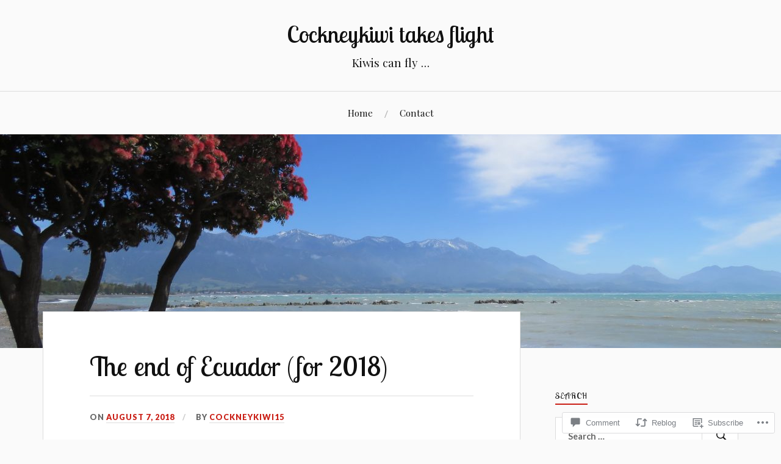

--- FILE ---
content_type: text/html; charset=UTF-8
request_url: https://cockneykiwi.com/2018/08/07/the-end-of-ecuador-for-2018/
body_size: 28426
content:
<!DOCTYPE html>
<html lang="en">
<head>
<meta charset="UTF-8">
<meta name="viewport" content="width=device-width, initial-scale=1">
<link rel="profile" href="http://gmpg.org/xfn/11">
<link rel="pingback" href="https://cockneykiwi.com/xmlrpc.php">

<title>The end of Ecuador (for 2018) &#8211; Cockneykiwi takes flight</title>
<script type="text/javascript">
  WebFontConfig = {"google":{"families":["Lobster+Two:r:latin,latin-ext"]},"api_url":"https:\/\/fonts-api.wp.com\/css"};
  (function() {
    var wf = document.createElement('script');
    wf.src = '/wp-content/plugins/custom-fonts/js/webfont.js';
    wf.type = 'text/javascript';
    wf.async = 'true';
    var s = document.getElementsByTagName('script')[0];
    s.parentNode.insertBefore(wf, s);
	})();
</script><style id="jetpack-custom-fonts-css">.wf-active h1, .wf-active h2, .wf-active h3, .wf-active h4, .wf-active h5, .wf-active h6{font-family:"Lobster Two",sans-serif;font-style:normal;font-weight:400}.wf-active .site-title{font-weight:400;font-style:normal}.wf-active .site-description{font-style:normal;font-weight:400}.wf-active .entry-title{font-weight:400;font-style:normal}.wf-active .post-navigation h4{font-weight:400;font-style:normal}.wf-active .entry-content h1, .wf-active .entry-content h2, .wf-active .entry-content h3, .wf-active .entry-content h4, .wf-active .entry-content h5{font-weight:400;font-style:normal}.wf-active .entry-content h6{font-weight:400;font-style:normal}.wf-active .entry-content h1{font-style:normal;font-weight:400}.wf-active .entry-content h2{font-style:normal;font-weight:400}.wf-active .entry-content h3{font-style:normal;font-weight:400}.wf-active .entry-content h4{font-style:normal;font-weight:400}.wf-active .entry-content h5{font-style:normal;font-weight:400}.wf-active .entry-content h6{font-family:"Lobster Two",sans-serif;font-weight:400;font-style:normal}.wf-active .entry-content th{font-weight:400;font-style:normal}.wf-active .comment-reply-title, .wf-active .comments-title{font-weight:400;font-style:normal}.wf-active .page-title{font-family:"Lobster Two",sans-serif;font-weight:400;font-style:normal}.wf-active .widget-title{font-family:"Lobster Two",sans-serif;font-weight:400;font-style:normal}@media screen and (max-width: 600px){.wf-active .site-title{font-style:normal;font-weight:400}}@media screen and (max-width: 600px){.wf-active .entry-title{font-style:normal;font-weight:400}}@media screen and (max-width: 500px){.wf-active .comment-reply-title, .wf-active .comments-title{font-style:normal;font-weight:400}}@media screen and (max-width: 500px){.wf-active .entry-title{font-style:normal;font-weight:400}}@media screen and (max-width: 500px){.wf-active .entry-content h1{font-style:normal;font-weight:400}}@media screen and (max-width: 500px){.wf-active .entry-content h2{font-style:normal;font-weight:400}}@media screen and (max-width: 500px){.wf-active .entry-content h3{font-style:normal;font-weight:400}}@media screen and (max-width: 500px){.wf-active .entry-content h4{font-style:normal;font-weight:400}}@media screen and (max-width: 500px){.wf-active .entry-content h5{font-style:normal;font-weight:400}}@media screen and (max-width: 440px){.wf-active .comment-reply-title, .wf-active .comments-title{font-style:normal;font-weight:400}}@media screen and (max-width: 440px){.wf-active .entry-title{font-style:normal;font-weight:400}}</style>
<meta name='robots' content='max-image-preview:large' />

<!-- Async WordPress.com Remote Login -->
<script id="wpcom_remote_login_js">
var wpcom_remote_login_extra_auth = '';
function wpcom_remote_login_remove_dom_node_id( element_id ) {
	var dom_node = document.getElementById( element_id );
	if ( dom_node ) { dom_node.parentNode.removeChild( dom_node ); }
}
function wpcom_remote_login_remove_dom_node_classes( class_name ) {
	var dom_nodes = document.querySelectorAll( '.' + class_name );
	for ( var i = 0; i < dom_nodes.length; i++ ) {
		dom_nodes[ i ].parentNode.removeChild( dom_nodes[ i ] );
	}
}
function wpcom_remote_login_final_cleanup() {
	wpcom_remote_login_remove_dom_node_classes( "wpcom_remote_login_msg" );
	wpcom_remote_login_remove_dom_node_id( "wpcom_remote_login_key" );
	wpcom_remote_login_remove_dom_node_id( "wpcom_remote_login_validate" );
	wpcom_remote_login_remove_dom_node_id( "wpcom_remote_login_js" );
	wpcom_remote_login_remove_dom_node_id( "wpcom_request_access_iframe" );
	wpcom_remote_login_remove_dom_node_id( "wpcom_request_access_styles" );
}

// Watch for messages back from the remote login
window.addEventListener( "message", function( e ) {
	if ( e.origin === "https://r-login.wordpress.com" ) {
		var data = {};
		try {
			data = JSON.parse( e.data );
		} catch( e ) {
			wpcom_remote_login_final_cleanup();
			return;
		}

		if ( data.msg === 'LOGIN' ) {
			// Clean up the login check iframe
			wpcom_remote_login_remove_dom_node_id( "wpcom_remote_login_key" );

			var id_regex = new RegExp( /^[0-9]+$/ );
			var token_regex = new RegExp( /^.*|.*|.*$/ );
			if (
				token_regex.test( data.token )
				&& id_regex.test( data.wpcomid )
			) {
				// We have everything we need to ask for a login
				var script = document.createElement( "script" );
				script.setAttribute( "id", "wpcom_remote_login_validate" );
				script.src = '/remote-login.php?wpcom_remote_login=validate'
					+ '&wpcomid=' + data.wpcomid
					+ '&token=' + encodeURIComponent( data.token )
					+ '&host=' + window.location.protocol
					+ '//' + window.location.hostname
					+ '&postid=534'
					+ '&is_singular=1';
				document.body.appendChild( script );
			}

			return;
		}

		// Safari ITP, not logged in, so redirect
		if ( data.msg === 'LOGIN-REDIRECT' ) {
			window.location = 'https://wordpress.com/log-in?redirect_to=' + window.location.href;
			return;
		}

		// Safari ITP, storage access failed, remove the request
		if ( data.msg === 'LOGIN-REMOVE' ) {
			var css_zap = 'html { -webkit-transition: margin-top 1s; transition: margin-top 1s; } /* 9001 */ html { margin-top: 0 !important; } * html body { margin-top: 0 !important; } @media screen and ( max-width: 782px ) { html { margin-top: 0 !important; } * html body { margin-top: 0 !important; } }';
			var style_zap = document.createElement( 'style' );
			style_zap.type = 'text/css';
			style_zap.appendChild( document.createTextNode( css_zap ) );
			document.body.appendChild( style_zap );

			var e = document.getElementById( 'wpcom_request_access_iframe' );
			e.parentNode.removeChild( e );

			document.cookie = 'wordpress_com_login_access=denied; path=/; max-age=31536000';

			return;
		}

		// Safari ITP
		if ( data.msg === 'REQUEST_ACCESS' ) {
			console.log( 'request access: safari' );

			// Check ITP iframe enable/disable knob
			if ( wpcom_remote_login_extra_auth !== 'safari_itp_iframe' ) {
				return;
			}

			// If we are in a "private window" there is no ITP.
			var private_window = false;
			try {
				var opendb = window.openDatabase( null, null, null, null );
			} catch( e ) {
				private_window = true;
			}

			if ( private_window ) {
				console.log( 'private window' );
				return;
			}

			var iframe = document.createElement( 'iframe' );
			iframe.id = 'wpcom_request_access_iframe';
			iframe.setAttribute( 'scrolling', 'no' );
			iframe.setAttribute( 'sandbox', 'allow-storage-access-by-user-activation allow-scripts allow-same-origin allow-top-navigation-by-user-activation' );
			iframe.src = 'https://r-login.wordpress.com/remote-login.php?wpcom_remote_login=request_access&origin=' + encodeURIComponent( data.origin ) + '&wpcomid=' + encodeURIComponent( data.wpcomid );

			var css = 'html { -webkit-transition: margin-top 1s; transition: margin-top 1s; } /* 9001 */ html { margin-top: 46px !important; } * html body { margin-top: 46px !important; } @media screen and ( max-width: 660px ) { html { margin-top: 71px !important; } * html body { margin-top: 71px !important; } #wpcom_request_access_iframe { display: block; height: 71px !important; } } #wpcom_request_access_iframe { border: 0px; height: 46px; position: fixed; top: 0; left: 0; width: 100%; min-width: 100%; z-index: 99999; background: #23282d; } ';

			var style = document.createElement( 'style' );
			style.type = 'text/css';
			style.id = 'wpcom_request_access_styles';
			style.appendChild( document.createTextNode( css ) );
			document.body.appendChild( style );

			document.body.appendChild( iframe );
		}

		if ( data.msg === 'DONE' ) {
			wpcom_remote_login_final_cleanup();
		}
	}
}, false );

// Inject the remote login iframe after the page has had a chance to load
// more critical resources
window.addEventListener( "DOMContentLoaded", function( e ) {
	var iframe = document.createElement( "iframe" );
	iframe.style.display = "none";
	iframe.setAttribute( "scrolling", "no" );
	iframe.setAttribute( "id", "wpcom_remote_login_key" );
	iframe.src = "https://r-login.wordpress.com/remote-login.php"
		+ "?wpcom_remote_login=key"
		+ "&origin=aHR0cHM6Ly9jb2NrbmV5a2l3aS5jb20%3D"
		+ "&wpcomid=145253043"
		+ "&time=" + Math.floor( Date.now() / 1000 );
	document.body.appendChild( iframe );
}, false );
</script>
<link rel='dns-prefetch' href='//s0.wp.com' />
<link rel='dns-prefetch' href='//widgets.wp.com' />
<link rel='dns-prefetch' href='//wordpress.com' />
<link rel='dns-prefetch' href='//fonts-api.wp.com' />
<link rel="alternate" type="application/rss+xml" title="Cockneykiwi takes flight &raquo; Feed" href="https://cockneykiwi.com/feed/" />
<link rel="alternate" type="application/rss+xml" title="Cockneykiwi takes flight &raquo; Comments Feed" href="https://cockneykiwi.com/comments/feed/" />
<link rel="alternate" type="application/rss+xml" title="Cockneykiwi takes flight &raquo; The end of Ecuador (for&nbsp;2018) Comments Feed" href="https://cockneykiwi.com/2018/08/07/the-end-of-ecuador-for-2018/feed/" />
	<script type="text/javascript">
		/* <![CDATA[ */
		function addLoadEvent(func) {
			var oldonload = window.onload;
			if (typeof window.onload != 'function') {
				window.onload = func;
			} else {
				window.onload = function () {
					oldonload();
					func();
				}
			}
		}
		/* ]]> */
	</script>
	<link crossorigin='anonymous' rel='stylesheet' id='all-css-0-1' href='/_static/??-eJxtzEkKgDAMQNELWYNjcSGeRdog1Q7BpHh9UQRBXD74fDhImRQFo0DIinxeXGRYUWg222PgHCEkmz0y7OhnQasosXxUGuYC/o/ebfh+b135FMZKd02th77t1hMpiDR+&cssminify=yes' type='text/css' media='all' />
<style id='wp-emoji-styles-inline-css'>

	img.wp-smiley, img.emoji {
		display: inline !important;
		border: none !important;
		box-shadow: none !important;
		height: 1em !important;
		width: 1em !important;
		margin: 0 0.07em !important;
		vertical-align: -0.1em !important;
		background: none !important;
		padding: 0 !important;
	}
/*# sourceURL=wp-emoji-styles-inline-css */
</style>
<link crossorigin='anonymous' rel='stylesheet' id='all-css-2-1' href='/wp-content/plugins/gutenberg-core/v22.2.0/build/styles/block-library/style.css?m=1764855221i&cssminify=yes' type='text/css' media='all' />
<style id='wp-block-library-inline-css'>
.has-text-align-justify {
	text-align:justify;
}
.has-text-align-justify{text-align:justify;}

/*# sourceURL=wp-block-library-inline-css */
</style><style id='global-styles-inline-css'>
:root{--wp--preset--aspect-ratio--square: 1;--wp--preset--aspect-ratio--4-3: 4/3;--wp--preset--aspect-ratio--3-4: 3/4;--wp--preset--aspect-ratio--3-2: 3/2;--wp--preset--aspect-ratio--2-3: 2/3;--wp--preset--aspect-ratio--16-9: 16/9;--wp--preset--aspect-ratio--9-16: 9/16;--wp--preset--color--black: #000000;--wp--preset--color--cyan-bluish-gray: #abb8c3;--wp--preset--color--white: #ffffff;--wp--preset--color--pale-pink: #f78da7;--wp--preset--color--vivid-red: #cf2e2e;--wp--preset--color--luminous-vivid-orange: #ff6900;--wp--preset--color--luminous-vivid-amber: #fcb900;--wp--preset--color--light-green-cyan: #7bdcb5;--wp--preset--color--vivid-green-cyan: #00d084;--wp--preset--color--pale-cyan-blue: #8ed1fc;--wp--preset--color--vivid-cyan-blue: #0693e3;--wp--preset--color--vivid-purple: #9b51e0;--wp--preset--gradient--vivid-cyan-blue-to-vivid-purple: linear-gradient(135deg,rgb(6,147,227) 0%,rgb(155,81,224) 100%);--wp--preset--gradient--light-green-cyan-to-vivid-green-cyan: linear-gradient(135deg,rgb(122,220,180) 0%,rgb(0,208,130) 100%);--wp--preset--gradient--luminous-vivid-amber-to-luminous-vivid-orange: linear-gradient(135deg,rgb(252,185,0) 0%,rgb(255,105,0) 100%);--wp--preset--gradient--luminous-vivid-orange-to-vivid-red: linear-gradient(135deg,rgb(255,105,0) 0%,rgb(207,46,46) 100%);--wp--preset--gradient--very-light-gray-to-cyan-bluish-gray: linear-gradient(135deg,rgb(238,238,238) 0%,rgb(169,184,195) 100%);--wp--preset--gradient--cool-to-warm-spectrum: linear-gradient(135deg,rgb(74,234,220) 0%,rgb(151,120,209) 20%,rgb(207,42,186) 40%,rgb(238,44,130) 60%,rgb(251,105,98) 80%,rgb(254,248,76) 100%);--wp--preset--gradient--blush-light-purple: linear-gradient(135deg,rgb(255,206,236) 0%,rgb(152,150,240) 100%);--wp--preset--gradient--blush-bordeaux: linear-gradient(135deg,rgb(254,205,165) 0%,rgb(254,45,45) 50%,rgb(107,0,62) 100%);--wp--preset--gradient--luminous-dusk: linear-gradient(135deg,rgb(255,203,112) 0%,rgb(199,81,192) 50%,rgb(65,88,208) 100%);--wp--preset--gradient--pale-ocean: linear-gradient(135deg,rgb(255,245,203) 0%,rgb(182,227,212) 50%,rgb(51,167,181) 100%);--wp--preset--gradient--electric-grass: linear-gradient(135deg,rgb(202,248,128) 0%,rgb(113,206,126) 100%);--wp--preset--gradient--midnight: linear-gradient(135deg,rgb(2,3,129) 0%,rgb(40,116,252) 100%);--wp--preset--font-size--small: 13px;--wp--preset--font-size--medium: 20px;--wp--preset--font-size--large: 36px;--wp--preset--font-size--x-large: 42px;--wp--preset--font-family--albert-sans: 'Albert Sans', sans-serif;--wp--preset--font-family--alegreya: Alegreya, serif;--wp--preset--font-family--arvo: Arvo, serif;--wp--preset--font-family--bodoni-moda: 'Bodoni Moda', serif;--wp--preset--font-family--bricolage-grotesque: 'Bricolage Grotesque', sans-serif;--wp--preset--font-family--cabin: Cabin, sans-serif;--wp--preset--font-family--chivo: Chivo, sans-serif;--wp--preset--font-family--commissioner: Commissioner, sans-serif;--wp--preset--font-family--cormorant: Cormorant, serif;--wp--preset--font-family--courier-prime: 'Courier Prime', monospace;--wp--preset--font-family--crimson-pro: 'Crimson Pro', serif;--wp--preset--font-family--dm-mono: 'DM Mono', monospace;--wp--preset--font-family--dm-sans: 'DM Sans', sans-serif;--wp--preset--font-family--dm-serif-display: 'DM Serif Display', serif;--wp--preset--font-family--domine: Domine, serif;--wp--preset--font-family--eb-garamond: 'EB Garamond', serif;--wp--preset--font-family--epilogue: Epilogue, sans-serif;--wp--preset--font-family--fahkwang: Fahkwang, sans-serif;--wp--preset--font-family--figtree: Figtree, sans-serif;--wp--preset--font-family--fira-sans: 'Fira Sans', sans-serif;--wp--preset--font-family--fjalla-one: 'Fjalla One', sans-serif;--wp--preset--font-family--fraunces: Fraunces, serif;--wp--preset--font-family--gabarito: Gabarito, system-ui;--wp--preset--font-family--ibm-plex-mono: 'IBM Plex Mono', monospace;--wp--preset--font-family--ibm-plex-sans: 'IBM Plex Sans', sans-serif;--wp--preset--font-family--ibarra-real-nova: 'Ibarra Real Nova', serif;--wp--preset--font-family--instrument-serif: 'Instrument Serif', serif;--wp--preset--font-family--inter: Inter, sans-serif;--wp--preset--font-family--josefin-sans: 'Josefin Sans', sans-serif;--wp--preset--font-family--jost: Jost, sans-serif;--wp--preset--font-family--libre-baskerville: 'Libre Baskerville', serif;--wp--preset--font-family--libre-franklin: 'Libre Franklin', sans-serif;--wp--preset--font-family--literata: Literata, serif;--wp--preset--font-family--lora: Lora, serif;--wp--preset--font-family--merriweather: Merriweather, serif;--wp--preset--font-family--montserrat: Montserrat, sans-serif;--wp--preset--font-family--newsreader: Newsreader, serif;--wp--preset--font-family--noto-sans-mono: 'Noto Sans Mono', sans-serif;--wp--preset--font-family--nunito: Nunito, sans-serif;--wp--preset--font-family--open-sans: 'Open Sans', sans-serif;--wp--preset--font-family--overpass: Overpass, sans-serif;--wp--preset--font-family--pt-serif: 'PT Serif', serif;--wp--preset--font-family--petrona: Petrona, serif;--wp--preset--font-family--piazzolla: Piazzolla, serif;--wp--preset--font-family--playfair-display: 'Playfair Display', serif;--wp--preset--font-family--plus-jakarta-sans: 'Plus Jakarta Sans', sans-serif;--wp--preset--font-family--poppins: Poppins, sans-serif;--wp--preset--font-family--raleway: Raleway, sans-serif;--wp--preset--font-family--roboto: Roboto, sans-serif;--wp--preset--font-family--roboto-slab: 'Roboto Slab', serif;--wp--preset--font-family--rubik: Rubik, sans-serif;--wp--preset--font-family--rufina: Rufina, serif;--wp--preset--font-family--sora: Sora, sans-serif;--wp--preset--font-family--source-sans-3: 'Source Sans 3', sans-serif;--wp--preset--font-family--source-serif-4: 'Source Serif 4', serif;--wp--preset--font-family--space-mono: 'Space Mono', monospace;--wp--preset--font-family--syne: Syne, sans-serif;--wp--preset--font-family--texturina: Texturina, serif;--wp--preset--font-family--urbanist: Urbanist, sans-serif;--wp--preset--font-family--work-sans: 'Work Sans', sans-serif;--wp--preset--spacing--20: 0.44rem;--wp--preset--spacing--30: 0.67rem;--wp--preset--spacing--40: 1rem;--wp--preset--spacing--50: 1.5rem;--wp--preset--spacing--60: 2.25rem;--wp--preset--spacing--70: 3.38rem;--wp--preset--spacing--80: 5.06rem;--wp--preset--shadow--natural: 6px 6px 9px rgba(0, 0, 0, 0.2);--wp--preset--shadow--deep: 12px 12px 50px rgba(0, 0, 0, 0.4);--wp--preset--shadow--sharp: 6px 6px 0px rgba(0, 0, 0, 0.2);--wp--preset--shadow--outlined: 6px 6px 0px -3px rgb(255, 255, 255), 6px 6px rgb(0, 0, 0);--wp--preset--shadow--crisp: 6px 6px 0px rgb(0, 0, 0);}:where(.is-layout-flex){gap: 0.5em;}:where(.is-layout-grid){gap: 0.5em;}body .is-layout-flex{display: flex;}.is-layout-flex{flex-wrap: wrap;align-items: center;}.is-layout-flex > :is(*, div){margin: 0;}body .is-layout-grid{display: grid;}.is-layout-grid > :is(*, div){margin: 0;}:where(.wp-block-columns.is-layout-flex){gap: 2em;}:where(.wp-block-columns.is-layout-grid){gap: 2em;}:where(.wp-block-post-template.is-layout-flex){gap: 1.25em;}:where(.wp-block-post-template.is-layout-grid){gap: 1.25em;}.has-black-color{color: var(--wp--preset--color--black) !important;}.has-cyan-bluish-gray-color{color: var(--wp--preset--color--cyan-bluish-gray) !important;}.has-white-color{color: var(--wp--preset--color--white) !important;}.has-pale-pink-color{color: var(--wp--preset--color--pale-pink) !important;}.has-vivid-red-color{color: var(--wp--preset--color--vivid-red) !important;}.has-luminous-vivid-orange-color{color: var(--wp--preset--color--luminous-vivid-orange) !important;}.has-luminous-vivid-amber-color{color: var(--wp--preset--color--luminous-vivid-amber) !important;}.has-light-green-cyan-color{color: var(--wp--preset--color--light-green-cyan) !important;}.has-vivid-green-cyan-color{color: var(--wp--preset--color--vivid-green-cyan) !important;}.has-pale-cyan-blue-color{color: var(--wp--preset--color--pale-cyan-blue) !important;}.has-vivid-cyan-blue-color{color: var(--wp--preset--color--vivid-cyan-blue) !important;}.has-vivid-purple-color{color: var(--wp--preset--color--vivid-purple) !important;}.has-black-background-color{background-color: var(--wp--preset--color--black) !important;}.has-cyan-bluish-gray-background-color{background-color: var(--wp--preset--color--cyan-bluish-gray) !important;}.has-white-background-color{background-color: var(--wp--preset--color--white) !important;}.has-pale-pink-background-color{background-color: var(--wp--preset--color--pale-pink) !important;}.has-vivid-red-background-color{background-color: var(--wp--preset--color--vivid-red) !important;}.has-luminous-vivid-orange-background-color{background-color: var(--wp--preset--color--luminous-vivid-orange) !important;}.has-luminous-vivid-amber-background-color{background-color: var(--wp--preset--color--luminous-vivid-amber) !important;}.has-light-green-cyan-background-color{background-color: var(--wp--preset--color--light-green-cyan) !important;}.has-vivid-green-cyan-background-color{background-color: var(--wp--preset--color--vivid-green-cyan) !important;}.has-pale-cyan-blue-background-color{background-color: var(--wp--preset--color--pale-cyan-blue) !important;}.has-vivid-cyan-blue-background-color{background-color: var(--wp--preset--color--vivid-cyan-blue) !important;}.has-vivid-purple-background-color{background-color: var(--wp--preset--color--vivid-purple) !important;}.has-black-border-color{border-color: var(--wp--preset--color--black) !important;}.has-cyan-bluish-gray-border-color{border-color: var(--wp--preset--color--cyan-bluish-gray) !important;}.has-white-border-color{border-color: var(--wp--preset--color--white) !important;}.has-pale-pink-border-color{border-color: var(--wp--preset--color--pale-pink) !important;}.has-vivid-red-border-color{border-color: var(--wp--preset--color--vivid-red) !important;}.has-luminous-vivid-orange-border-color{border-color: var(--wp--preset--color--luminous-vivid-orange) !important;}.has-luminous-vivid-amber-border-color{border-color: var(--wp--preset--color--luminous-vivid-amber) !important;}.has-light-green-cyan-border-color{border-color: var(--wp--preset--color--light-green-cyan) !important;}.has-vivid-green-cyan-border-color{border-color: var(--wp--preset--color--vivid-green-cyan) !important;}.has-pale-cyan-blue-border-color{border-color: var(--wp--preset--color--pale-cyan-blue) !important;}.has-vivid-cyan-blue-border-color{border-color: var(--wp--preset--color--vivid-cyan-blue) !important;}.has-vivid-purple-border-color{border-color: var(--wp--preset--color--vivid-purple) !important;}.has-vivid-cyan-blue-to-vivid-purple-gradient-background{background: var(--wp--preset--gradient--vivid-cyan-blue-to-vivid-purple) !important;}.has-light-green-cyan-to-vivid-green-cyan-gradient-background{background: var(--wp--preset--gradient--light-green-cyan-to-vivid-green-cyan) !important;}.has-luminous-vivid-amber-to-luminous-vivid-orange-gradient-background{background: var(--wp--preset--gradient--luminous-vivid-amber-to-luminous-vivid-orange) !important;}.has-luminous-vivid-orange-to-vivid-red-gradient-background{background: var(--wp--preset--gradient--luminous-vivid-orange-to-vivid-red) !important;}.has-very-light-gray-to-cyan-bluish-gray-gradient-background{background: var(--wp--preset--gradient--very-light-gray-to-cyan-bluish-gray) !important;}.has-cool-to-warm-spectrum-gradient-background{background: var(--wp--preset--gradient--cool-to-warm-spectrum) !important;}.has-blush-light-purple-gradient-background{background: var(--wp--preset--gradient--blush-light-purple) !important;}.has-blush-bordeaux-gradient-background{background: var(--wp--preset--gradient--blush-bordeaux) !important;}.has-luminous-dusk-gradient-background{background: var(--wp--preset--gradient--luminous-dusk) !important;}.has-pale-ocean-gradient-background{background: var(--wp--preset--gradient--pale-ocean) !important;}.has-electric-grass-gradient-background{background: var(--wp--preset--gradient--electric-grass) !important;}.has-midnight-gradient-background{background: var(--wp--preset--gradient--midnight) !important;}.has-small-font-size{font-size: var(--wp--preset--font-size--small) !important;}.has-medium-font-size{font-size: var(--wp--preset--font-size--medium) !important;}.has-large-font-size{font-size: var(--wp--preset--font-size--large) !important;}.has-x-large-font-size{font-size: var(--wp--preset--font-size--x-large) !important;}.has-albert-sans-font-family{font-family: var(--wp--preset--font-family--albert-sans) !important;}.has-alegreya-font-family{font-family: var(--wp--preset--font-family--alegreya) !important;}.has-arvo-font-family{font-family: var(--wp--preset--font-family--arvo) !important;}.has-bodoni-moda-font-family{font-family: var(--wp--preset--font-family--bodoni-moda) !important;}.has-bricolage-grotesque-font-family{font-family: var(--wp--preset--font-family--bricolage-grotesque) !important;}.has-cabin-font-family{font-family: var(--wp--preset--font-family--cabin) !important;}.has-chivo-font-family{font-family: var(--wp--preset--font-family--chivo) !important;}.has-commissioner-font-family{font-family: var(--wp--preset--font-family--commissioner) !important;}.has-cormorant-font-family{font-family: var(--wp--preset--font-family--cormorant) !important;}.has-courier-prime-font-family{font-family: var(--wp--preset--font-family--courier-prime) !important;}.has-crimson-pro-font-family{font-family: var(--wp--preset--font-family--crimson-pro) !important;}.has-dm-mono-font-family{font-family: var(--wp--preset--font-family--dm-mono) !important;}.has-dm-sans-font-family{font-family: var(--wp--preset--font-family--dm-sans) !important;}.has-dm-serif-display-font-family{font-family: var(--wp--preset--font-family--dm-serif-display) !important;}.has-domine-font-family{font-family: var(--wp--preset--font-family--domine) !important;}.has-eb-garamond-font-family{font-family: var(--wp--preset--font-family--eb-garamond) !important;}.has-epilogue-font-family{font-family: var(--wp--preset--font-family--epilogue) !important;}.has-fahkwang-font-family{font-family: var(--wp--preset--font-family--fahkwang) !important;}.has-figtree-font-family{font-family: var(--wp--preset--font-family--figtree) !important;}.has-fira-sans-font-family{font-family: var(--wp--preset--font-family--fira-sans) !important;}.has-fjalla-one-font-family{font-family: var(--wp--preset--font-family--fjalla-one) !important;}.has-fraunces-font-family{font-family: var(--wp--preset--font-family--fraunces) !important;}.has-gabarito-font-family{font-family: var(--wp--preset--font-family--gabarito) !important;}.has-ibm-plex-mono-font-family{font-family: var(--wp--preset--font-family--ibm-plex-mono) !important;}.has-ibm-plex-sans-font-family{font-family: var(--wp--preset--font-family--ibm-plex-sans) !important;}.has-ibarra-real-nova-font-family{font-family: var(--wp--preset--font-family--ibarra-real-nova) !important;}.has-instrument-serif-font-family{font-family: var(--wp--preset--font-family--instrument-serif) !important;}.has-inter-font-family{font-family: var(--wp--preset--font-family--inter) !important;}.has-josefin-sans-font-family{font-family: var(--wp--preset--font-family--josefin-sans) !important;}.has-jost-font-family{font-family: var(--wp--preset--font-family--jost) !important;}.has-libre-baskerville-font-family{font-family: var(--wp--preset--font-family--libre-baskerville) !important;}.has-libre-franklin-font-family{font-family: var(--wp--preset--font-family--libre-franklin) !important;}.has-literata-font-family{font-family: var(--wp--preset--font-family--literata) !important;}.has-lora-font-family{font-family: var(--wp--preset--font-family--lora) !important;}.has-merriweather-font-family{font-family: var(--wp--preset--font-family--merriweather) !important;}.has-montserrat-font-family{font-family: var(--wp--preset--font-family--montserrat) !important;}.has-newsreader-font-family{font-family: var(--wp--preset--font-family--newsreader) !important;}.has-noto-sans-mono-font-family{font-family: var(--wp--preset--font-family--noto-sans-mono) !important;}.has-nunito-font-family{font-family: var(--wp--preset--font-family--nunito) !important;}.has-open-sans-font-family{font-family: var(--wp--preset--font-family--open-sans) !important;}.has-overpass-font-family{font-family: var(--wp--preset--font-family--overpass) !important;}.has-pt-serif-font-family{font-family: var(--wp--preset--font-family--pt-serif) !important;}.has-petrona-font-family{font-family: var(--wp--preset--font-family--petrona) !important;}.has-piazzolla-font-family{font-family: var(--wp--preset--font-family--piazzolla) !important;}.has-playfair-display-font-family{font-family: var(--wp--preset--font-family--playfair-display) !important;}.has-plus-jakarta-sans-font-family{font-family: var(--wp--preset--font-family--plus-jakarta-sans) !important;}.has-poppins-font-family{font-family: var(--wp--preset--font-family--poppins) !important;}.has-raleway-font-family{font-family: var(--wp--preset--font-family--raleway) !important;}.has-roboto-font-family{font-family: var(--wp--preset--font-family--roboto) !important;}.has-roboto-slab-font-family{font-family: var(--wp--preset--font-family--roboto-slab) !important;}.has-rubik-font-family{font-family: var(--wp--preset--font-family--rubik) !important;}.has-rufina-font-family{font-family: var(--wp--preset--font-family--rufina) !important;}.has-sora-font-family{font-family: var(--wp--preset--font-family--sora) !important;}.has-source-sans-3-font-family{font-family: var(--wp--preset--font-family--source-sans-3) !important;}.has-source-serif-4-font-family{font-family: var(--wp--preset--font-family--source-serif-4) !important;}.has-space-mono-font-family{font-family: var(--wp--preset--font-family--space-mono) !important;}.has-syne-font-family{font-family: var(--wp--preset--font-family--syne) !important;}.has-texturina-font-family{font-family: var(--wp--preset--font-family--texturina) !important;}.has-urbanist-font-family{font-family: var(--wp--preset--font-family--urbanist) !important;}.has-work-sans-font-family{font-family: var(--wp--preset--font-family--work-sans) !important;}
/*# sourceURL=global-styles-inline-css */
</style>

<style id='classic-theme-styles-inline-css'>
/*! This file is auto-generated */
.wp-block-button__link{color:#fff;background-color:#32373c;border-radius:9999px;box-shadow:none;text-decoration:none;padding:calc(.667em + 2px) calc(1.333em + 2px);font-size:1.125em}.wp-block-file__button{background:#32373c;color:#fff;text-decoration:none}
/*# sourceURL=/wp-includes/css/classic-themes.min.css */
</style>
<link crossorigin='anonymous' rel='stylesheet' id='all-css-4-1' href='/_static/??-eJx9jksOwjAMRC9EsEAtnwXiKCgfC1LqJIqd9vq4qtgAYmPJM/PsgbkYn5NgEqBmytjuMTH4XFF1KlZAE4QhWhyRNLb1zBv4jc1FGeNcqchsdFJsZOShIP/jBpRi/dOotJ5YDeCW3t5twhRyBdskkxWJ/osCrh5ci2OACavTzyoulflzX7pc6bI7Hk777tx1/fACNXxjkA==&cssminify=yes' type='text/css' media='all' />
<link rel='stylesheet' id='verbum-gutenberg-css-css' href='https://widgets.wp.com/verbum-block-editor/block-editor.css?ver=1738686361' media='all' />
<link crossorigin='anonymous' rel='stylesheet' id='all-css-6-1' href='/_static/??/wp-content/mu-plugins/comment-likes/css/comment-likes.css,/i/noticons/noticons.css,/wp-content/themes/pub/lovecraft/style.css?m=1758759644j&cssminify=yes' type='text/css' media='all' />
<link rel='stylesheet' id='lovecraft-fonts-css' href='https://fonts-api.wp.com/css?family=Playfair+Display%3A400%2C700%2C400italic%7CLato%3A400%2C400italic%2C700%2C700italic%2C900%2C900italic&#038;subset=latin%2Clatin-ext&#038;ver=6.9-RC2-61304' media='all' />
<link crossorigin='anonymous' rel='stylesheet' id='all-css-8-1' href='/_static/??-eJx9jtsKwjAQRH/IuHipxQfxUyRdtjE12Q3ZpMW/twUfKopvc2DOMDAlg8KFuECsJoXqPCsMVJLFx5tBK8PNM4IjpuxnQX/HLapuYLVZ7hRJIdUOgoyE2fYFliUtz0BmSijxS1odydQFcXN0MLdW+E9yJCYI2uKFP8D0wfq8qNd42bXNYd+eT8dmeAFssmIY&cssminify=yes' type='text/css' media='all' />
<link crossorigin='anonymous' rel='stylesheet' id='print-css-9-1' href='/wp-content/mu-plugins/global-print/global-print.css?m=1465851035i&cssminify=yes' type='text/css' media='print' />
<style id='jetpack-global-styles-frontend-style-inline-css'>
:root { --font-headings: unset; --font-base: unset; --font-headings-default: -apple-system,BlinkMacSystemFont,"Segoe UI",Roboto,Oxygen-Sans,Ubuntu,Cantarell,"Helvetica Neue",sans-serif; --font-base-default: -apple-system,BlinkMacSystemFont,"Segoe UI",Roboto,Oxygen-Sans,Ubuntu,Cantarell,"Helvetica Neue",sans-serif;}
/*# sourceURL=jetpack-global-styles-frontend-style-inline-css */
</style>
<link crossorigin='anonymous' rel='stylesheet' id='all-css-12-1' href='/_static/??-eJyNjcsKAjEMRX/IGtQZBxfip0hMS9sxTYppGfx7H7gRN+7ugcs5sFRHKi1Ig9Jd5R6zGMyhVaTrh8G6QFHfORhYwlvw6P39PbPENZmt4G/ROQuBKWVkxxrVvuBH1lIoz2waILJekF+HUzlupnG3nQ77YZwfuRJIaQ==&cssminify=yes' type='text/css' media='all' />
<script type="text/javascript" id="jetpack_related-posts-js-extra">
/* <![CDATA[ */
var related_posts_js_options = {"post_heading":"h4"};
//# sourceURL=jetpack_related-posts-js-extra
/* ]]> */
</script>
<script type="text/javascript" id="wpcom-actionbar-placeholder-js-extra">
/* <![CDATA[ */
var actionbardata = {"siteID":"145253043","postID":"534","siteURL":"https://cockneykiwi.com","xhrURL":"https://cockneykiwi.com/wp-admin/admin-ajax.php","nonce":"40de9bb5a6","isLoggedIn":"","statusMessage":"","subsEmailDefault":"instantly","proxyScriptUrl":"https://s0.wp.com/wp-content/js/wpcom-proxy-request.js?m=1513050504i&amp;ver=20211021","shortlink":"https://wp.me/p9PsX1-8C","i18n":{"followedText":"New posts from this site will now appear in your \u003Ca href=\"https://wordpress.com/reader\"\u003EReader\u003C/a\u003E","foldBar":"Collapse this bar","unfoldBar":"Expand this bar","shortLinkCopied":"Shortlink copied to clipboard."}};
//# sourceURL=wpcom-actionbar-placeholder-js-extra
/* ]]> */
</script>
<script type="text/javascript" id="jetpack-mu-wpcom-settings-js-before">
/* <![CDATA[ */
var JETPACK_MU_WPCOM_SETTINGS = {"assetsUrl":"https://s0.wp.com/wp-content/mu-plugins/jetpack-mu-wpcom-plugin/sun/jetpack_vendor/automattic/jetpack-mu-wpcom/src/build/"};
//# sourceURL=jetpack-mu-wpcom-settings-js-before
/* ]]> */
</script>
<script crossorigin='anonymous' type='text/javascript'  src='/_static/??/wp-content/mu-plugins/jetpack-plugin/sun/_inc/build/related-posts/related-posts.min.js,/wp-content/js/rlt-proxy.js?m=1755011788j'></script>
<script type="text/javascript" id="rlt-proxy-js-after">
/* <![CDATA[ */
	rltInitialize( {"token":null,"iframeOrigins":["https:\/\/widgets.wp.com"]} );
//# sourceURL=rlt-proxy-js-after
/* ]]> */
</script>
<link rel="EditURI" type="application/rsd+xml" title="RSD" href="https://cockneykiwicom.wordpress.com/xmlrpc.php?rsd" />
<meta name="generator" content="WordPress.com" />
<link rel="canonical" href="https://cockneykiwi.com/2018/08/07/the-end-of-ecuador-for-2018/" />
<link rel='shortlink' href='https://wp.me/p9PsX1-8C' />
<link rel="alternate" type="application/json+oembed" href="https://public-api.wordpress.com/oembed/?format=json&amp;url=https%3A%2F%2Fcockneykiwi.com%2F2018%2F08%2F07%2Fthe-end-of-ecuador-for-2018%2F&amp;for=wpcom-auto-discovery" /><link rel="alternate" type="application/xml+oembed" href="https://public-api.wordpress.com/oembed/?format=xml&amp;url=https%3A%2F%2Fcockneykiwi.com%2F2018%2F08%2F07%2Fthe-end-of-ecuador-for-2018%2F&amp;for=wpcom-auto-discovery" />
<!-- Jetpack Open Graph Tags -->
<meta property="og:type" content="article" />
<meta property="og:title" content="The end of Ecuador (for 2018)" />
<meta property="og:url" content="https://cockneykiwi.com/2018/08/07/the-end-of-ecuador-for-2018/" />
<meta property="og:description" content="Baños de Agua Santa is an Andean town which is situated right by the active Tungurahua volcano (which was covered in cloud the whole time we were there).  It is famous for its mineral-rich hot spri…" />
<meta property="article:published_time" content="2018-08-07T01:48:49+00:00" />
<meta property="article:modified_time" content="2018-08-06T01:49:31+00:00" />
<meta property="og:site_name" content="Cockneykiwi takes flight" />
<meta property="og:image" content="https://cockneykiwi.com/wp-content/uploads/2018/08/38484152_229293847728584_6997496546983936000_n.jpg" />
<meta property="og:image:secure_url" content="https://i0.wp.com/cockneykiwi.com/wp-content/uploads/2018/08/38484152_229293847728584_6997496546983936000_n.jpg?ssl=1" />
<meta property="og:image" content="https://cockneykiwi.com/wp-content/uploads/2018/08/38479578_205207807006701_6794331245124780032_n.jpg" />
<meta property="og:image:secure_url" content="https://i0.wp.com/cockneykiwi.com/wp-content/uploads/2018/08/38479578_205207807006701_6794331245124780032_n.jpg?ssl=1" />
<meta property="og:image" content="https://cockneykiwi.com/wp-content/uploads/2018/08/38532455_1059276784237347_3595697953936769024_n.jpg" />
<meta property="og:image:secure_url" content="https://i0.wp.com/cockneykiwi.com/wp-content/uploads/2018/08/38532455_1059276784237347_3595697953936769024_n.jpg?ssl=1" />
<meta property="og:image" content="https://cockneykiwi.com/wp-content/uploads/2018/08/38404935_2209320722669278_4951431439213133824_n.jpg" />
<meta property="og:image:secure_url" content="https://i0.wp.com/cockneykiwi.com/wp-content/uploads/2018/08/38404935_2209320722669278_4951431439213133824_n.jpg?ssl=1" />
<meta property="og:image" content="https://cockneykiwi.com/wp-content/uploads/2018/08/38500095_227214761462755_7369387671971430400_n.jpg" />
<meta property="og:image:secure_url" content="https://i0.wp.com/cockneykiwi.com/wp-content/uploads/2018/08/38500095_227214761462755_7369387671971430400_n.jpg?ssl=1" />
<meta property="og:image" content="https://cockneykiwi.com/wp-content/uploads/2018/08/38439906_282502599223707_6522979965892296704_n.jpg" />
<meta property="og:image:secure_url" content="https://i0.wp.com/cockneykiwi.com/wp-content/uploads/2018/08/38439906_282502599223707_6522979965892296704_n.jpg?ssl=1" />
<meta property="og:image" content="https://cockneykiwi.com/wp-content/uploads/2018/08/38442132_1941780265874930_3870507257368150016_n.jpg" />
<meta property="og:image:secure_url" content="https://i0.wp.com/cockneykiwi.com/wp-content/uploads/2018/08/38442132_1941780265874930_3870507257368150016_n.jpg?ssl=1" />
<meta property="og:image" content="https://cockneykiwi.com/wp-content/uploads/2018/08/38423175_1803479816417688_579042117842632704_n.jpg" />
<meta property="og:image:secure_url" content="https://i0.wp.com/cockneykiwi.com/wp-content/uploads/2018/08/38423175_1803479816417688_579042117842632704_n.jpg?ssl=1" />
<meta property="og:image" content="https://cockneykiwi.com/wp-content/uploads/2018/08/38411972_300370100735132_2952223703087185920_n.jpg" />
<meta property="og:image:secure_url" content="https://i0.wp.com/cockneykiwi.com/wp-content/uploads/2018/08/38411972_300370100735132_2952223703087185920_n.jpg?ssl=1" />
<meta property="og:image" content="https://cockneykiwi.com/wp-content/uploads/2018/08/38489396_2169270176730360_8180795268648665088_n.jpg" />
<meta property="og:image:secure_url" content="https://i0.wp.com/cockneykiwi.com/wp-content/uploads/2018/08/38489396_2169270176730360_8180795268648665088_n.jpg?ssl=1" />
<meta property="og:image" content="https://cockneykiwi.com/wp-content/uploads/2018/08/38632577_1921993894765630_7032607758599847936_n.jpg" />
<meta property="og:image:secure_url" content="https://i0.wp.com/cockneykiwi.com/wp-content/uploads/2018/08/38632577_1921993894765630_7032607758599847936_n.jpg?ssl=1" />
<meta property="og:image" content="https://cockneykiwi.com/wp-content/uploads/2018/08/38437660_2185731681638352_8959143995242446848_n.jpg" />
<meta property="og:image:secure_url" content="https://i0.wp.com/cockneykiwi.com/wp-content/uploads/2018/08/38437660_2185731681638352_8959143995242446848_n.jpg?ssl=1" />
<meta property="og:image" content="https://cockneykiwi.com/wp-content/uploads/2018/08/38391293_1040305972817715_3948909643383701504_n.jpg" />
<meta property="og:image:secure_url" content="https://i0.wp.com/cockneykiwi.com/wp-content/uploads/2018/08/38391293_1040305972817715_3948909643383701504_n.jpg?ssl=1" />
<meta property="og:image" content="https://cockneykiwi.com/wp-content/uploads/2018/08/38504361_643756779344528_6673463250438324224_n1.jpg" />
<meta property="og:image:secure_url" content="https://cockneykiwi.com/wp-content/uploads/2018/08/38504361_643756779344528_6673463250438324224_n1.jpg" />
<meta property="og:image" content="https://cockneykiwi.com/wp-content/uploads/2018/08/38448873_608839336179843_1996680169347088384_n.jpg" />
<meta property="og:image:secure_url" content="https://cockneykiwi.com/wp-content/uploads/2018/08/38448873_608839336179843_1996680169347088384_n.jpg" />
<meta property="og:image" content="https://cockneykiwi.com/wp-content/uploads/2018/08/38458036_525235214602047_7448486392444747776_n.jpg" />
<meta property="og:image:secure_url" content="https://cockneykiwi.com/wp-content/uploads/2018/08/38458036_525235214602047_7448486392444747776_n.jpg" />
<meta property="og:image" content="https://cockneykiwi.com/wp-content/uploads/2018/08/38471815_830977057292123_7907309283295887360_n1.jpg" />
<meta property="og:image:secure_url" content="https://cockneykiwi.com/wp-content/uploads/2018/08/38471815_830977057292123_7907309283295887360_n1.jpg" />
<meta property="og:image:width" content="768" />
<meta property="og:image:height" content="1024" />
<meta property="og:image:alt" content="" />
<meta property="og:locale" content="en_US" />
<meta property="article:publisher" content="https://www.facebook.com/WordPresscom" />
<meta name="twitter:text:title" content="The end of Ecuador (for&nbsp;2018)" />
<meta name="twitter:image" content="https://cockneykiwi.com/wp-content/uploads/2018/08/38484152_229293847728584_6997496546983936000_n.jpg?w=640" />
<meta name="twitter:card" content="summary_large_image" />

<!-- End Jetpack Open Graph Tags -->
<link rel="shortcut icon" type="image/x-icon" href="https://s0.wp.com/i/favicon.ico?m=1713425267i" sizes="16x16 24x24 32x32 48x48" />
<link rel="icon" type="image/x-icon" href="https://s0.wp.com/i/favicon.ico?m=1713425267i" sizes="16x16 24x24 32x32 48x48" />
<link rel="apple-touch-icon" href="https://s0.wp.com/i/webclip.png?m=1713868326i" />
<link rel="search" type="application/opensearchdescription+xml" href="https://cockneykiwi.com/osd.xml" title="Cockneykiwi takes flight" />
<link rel="search" type="application/opensearchdescription+xml" href="https://s1.wp.com/opensearch.xml" title="WordPress.com" />
<meta name="description" content="Baños de Agua Santa is an Andean town which is situated right by the active Tungurahua volcano (which was covered in cloud the whole time we were there).  It is famous for its mineral-rich hot springs, dramatic waterfalls and its adventure activities which brings many tourists (predominately local) to the town.   It reminded me of&hellip;" />
<link crossorigin='anonymous' rel='stylesheet' id='all-css-0-3' href='/_static/??-eJydj9kKwjAQRX/IdogL6oP4KZJOhjLtZCGTUPr3VlzAF1Efz+Vw4MKUGoyhUCjga5Ok9hwUBirJ4vhg0BrgwgGhk4ijgk6cKLeouoKvAz66KqSANseqJC/nOfzZKyzkmt6KUJ4/0Y/9++HK4hbsFDOnwnFx36j1HG7hsz+Z/W5zPJitWQ9XJLSB1Q==&cssminify=yes' type='text/css' media='all' />
</head>

<body class="wp-singular post-template-default single single-post postid-534 single-format-standard wp-embed-responsive wp-theme-publovecraft customizer-styles-applied jetpack-reblog-enabled">
<div id="page" class="hfeed site">
	<a class="skip-link screen-reader-text" href="#content">Skip to content</a>

	<header id="masthead" class="site-header" role="banner">
		<div class="site-branding">
							<a href="https://cockneykiwi.com/" class="site-logo-link" rel="home" itemprop="url"></a>						<h1 class="site-title"><a href="https://cockneykiwi.com/" rel="home">Cockneykiwi takes flight</a></h1>
			<p class="site-description">Kiwis can fly &#8230;</p>
		</div><!-- .site-branding -->

		<div class="toggles clear">
			<button class="menu-toggle toggle" aria-controls="primary-menu" aria-expanded="false">
				<div class="bar"></div>
				<div class="bar"></div>
				<div class="bar"></div>
				<span class="screen-reader-text">Menu</span>
			</button><!-- .menu-toggle -->
			<button class="search-toggle toggle">
				<div class="genericon genericon-search" aria-expanded="false">
					<span class="screen-reader-text">Search</span>
				</div><!-- .genericon-search -->
			</button><!-- .search-toggle -->
		</div><!-- .toggles -->

		<nav id="site-navigation" class="main-navigation" role="navigation">
			<div class="menu-primary-container"><ul id="primary-menu" class="menu"><li id="menu-item-6" class="menu-item menu-item-type-custom menu-item-object-custom menu-item-6"><a href="/">Home</a></li>
<li id="menu-item-7" class="menu-item menu-item-type-post_type menu-item-object-page menu-item-7"><a href="https://cockneykiwi.com/contact/">Contact</a></li>
</ul></div>		</nav><!-- #site-navigation -->

		<div class="mobile-search">
			<form role="search" method="get" class="search-form" action="https://cockneykiwi.com/">
	<label>
		<span class="screen-reader-text">Search for:</span>
		<input type="search" class="search-field" placeholder="Search …" value="" name="s" title="Search for:" />
	</label>
	<button type="submit" class="search-submit">
		<span class="genericon genericon-search">
			<span class="screen-reader-text">Search</span>
		</span>
	</button>
</form>		</div>
	</header><!-- #masthead -->

			<a class="header-image-wrapper" href="https://cockneykiwi.com/" rel="home">
			<div class="header-image bg-image" style="background-image: url(https://cockneykiwi.com/wp-content/uploads/2018/04/cropped-cover-photo13.jpg)">
				<img src="https://cockneykiwi.com/wp-content/uploads/2018/04/cropped-cover-photo13.jpg" width="1280" height="444" alt="">
			</div>
		</a>
	
	<div id="content" class="site-content">

	<div id="primary" class="content-area">
		<main id="main" class="site-main" role="main">

		
			
<article id="post-534" class="post-534 post type-post status-publish format-standard hentry category-uncategorized">
	<div class="entry-wrapper">
		<header class="entry-header">
			<h1 class="entry-title">The end of Ecuador (for&nbsp;2018)</h1>
							<div class="entry-meta">
					<span class="posted-on">On <a href="https://cockneykiwi.com/2018/08/07/the-end-of-ecuador-for-2018/" rel="bookmark"><time class="entry-date published" datetime="2018-08-07T01:48:49+00:00">August 7, 2018</time><time class="updated" datetime="2018-08-06T01:49:31+00:00">August 6, 2018</time></a></span><span class="byline"> By <span class="author vcard"><a class="url fn n" href="https://cockneykiwi.com/author/cockneykiwi15/">cockneykiwi15</a></span></span>				</div><!-- .entry-meta -->
					</header><!-- .entry-header -->

		<div class="entry-content">
			<p>Baños de Agua Santa is an Andean town which is situated right by the active Tungurahua volcano (which was covered in cloud the whole time we were there).  It is famous for its mineral-rich hot springs, dramatic waterfalls and its adventure activities which brings many tourists (predominately local) to the town.   It reminded me of Queenstown in New Zealand.</p>
<p><img data-attachment-id="568" data-permalink="https://cockneykiwi.com/2018/08/07/the-end-of-ecuador-for-2018/38504361_643756779344528_6673463250438324224_n-2/" data-orig-file="https://cockneykiwi.com/wp-content/uploads/2018/08/38504361_643756779344528_6673463250438324224_n1.jpg" data-orig-size="768,1024" data-comments-opened="1" data-image-meta="{&quot;aperture&quot;:&quot;0&quot;,&quot;credit&quot;:&quot;&quot;,&quot;camera&quot;:&quot;&quot;,&quot;caption&quot;:&quot;&quot;,&quot;created_timestamp&quot;:&quot;1533416398&quot;,&quot;copyright&quot;:&quot;&quot;,&quot;focal_length&quot;:&quot;0&quot;,&quot;iso&quot;:&quot;0&quot;,&quot;shutter_speed&quot;:&quot;0&quot;,&quot;title&quot;:&quot;&quot;,&quot;orientation&quot;:&quot;1&quot;}" data-image-title="38504361_643756779344528_6673463250438324224_n" data-image-description="" data-image-caption="" data-medium-file="https://cockneykiwi.com/wp-content/uploads/2018/08/38504361_643756779344528_6673463250438324224_n1.jpg?w=225" data-large-file="https://cockneykiwi.com/wp-content/uploads/2018/08/38504361_643756779344528_6673463250438324224_n1.jpg?w=640" class="alignnone size-full wp-image-568" src="https://cockneykiwi.com/wp-content/uploads/2018/08/38504361_643756779344528_6673463250438324224_n1.jpg?w=640" alt="38504361_643756779344528_6673463250438324224_n.jpg"   srcset="https://cockneykiwi.com/wp-content/uploads/2018/08/38504361_643756779344528_6673463250438324224_n1.jpg 768w, https://cockneykiwi.com/wp-content/uploads/2018/08/38504361_643756779344528_6673463250438324224_n1.jpg?w=113&amp;h=150 113w, https://cockneykiwi.com/wp-content/uploads/2018/08/38504361_643756779344528_6673463250438324224_n1.jpg?w=225&amp;h=300 225w" sizes="(max-width: 768px) 100vw, 768px" /></p>
<p>&nbsp;</p>
<p>&nbsp;</p>
<p>&nbsp;</p>
<p>For the afternoon, 4 of us decided to brave the ziplining, but this was no ordinary ziplining!  First up, we ziplined across the canyon, then we had to walk across a ‘bridge’ along the side of the canyon above the roaring river.  I put ‘bridge’ in inverted commas as it was less of a bridge and more of metal stepping stones (just big enough for your feet).  It was not too bad until someone else got on behind you and it started bouncing around.  Next, and the most difficult (for me anyway) was the ‘rock climb’ – again in inverted commas as the rock face did have metal steps in it to help, but the shear climb certainly got by heart racing, especially as we were in charge of ensuring out safety harsh was properly connected at each section.  Finally we ziplined back across the canyon.  All in all a lot of fun.</p>
<div class="tiled-gallery type-rectangular tiled-gallery-unresized" data-original-width="640" data-carousel-extra='{&quot;blog_id&quot;:145253043,&quot;permalink&quot;:&quot;https:\/\/cockneykiwi.com\/2018\/08\/07\/the-end-of-ecuador-for-2018\/&quot;,&quot;likes_blog_id&quot;:145253043}' itemscope itemtype="http://schema.org/ImageGallery" > <div class="gallery-row" style="width: 640px; height: 226px;" data-original-width="640" data-original-height="226" > <div class="gallery-group images-1" style="width: 170px; height: 226px;" data-original-width="170" data-original-height="226" > <div class="tiled-gallery-item tiled-gallery-item-small" itemprop="associatedMedia" itemscope itemtype="http://schema.org/ImageObject"> <a href="https://cockneykiwi.com/2018/08/07/the-end-of-ecuador-for-2018/38484152_229293847728584_6997496546983936000_n/" border="0" itemprop="url"> <meta itemprop="width" content="166"> <meta itemprop="height" content="222"> <img class="" data-attachment-id="570" data-orig-file="https://cockneykiwi.com/wp-content/uploads/2018/08/38484152_229293847728584_6997496546983936000_n.jpg" data-orig-size="768,1024" data-comments-opened="1" data-image-meta="{&quot;aperture&quot;:&quot;0&quot;,&quot;credit&quot;:&quot;&quot;,&quot;camera&quot;:&quot;&quot;,&quot;caption&quot;:&quot;&quot;,&quot;created_timestamp&quot;:&quot;1533415160&quot;,&quot;copyright&quot;:&quot;&quot;,&quot;focal_length&quot;:&quot;0&quot;,&quot;iso&quot;:&quot;0&quot;,&quot;shutter_speed&quot;:&quot;0&quot;,&quot;title&quot;:&quot;&quot;,&quot;orientation&quot;:&quot;1&quot;}" data-image-title="38484152_229293847728584_6997496546983936000_n" data-image-description="" data-medium-file="https://cockneykiwi.com/wp-content/uploads/2018/08/38484152_229293847728584_6997496546983936000_n.jpg?w=225" data-large-file="https://cockneykiwi.com/wp-content/uploads/2018/08/38484152_229293847728584_6997496546983936000_n.jpg?w=640" src="https://i0.wp.com/cockneykiwi.com/wp-content/uploads/2018/08/38484152_229293847728584_6997496546983936000_n.jpg?w=166&#038;h=222&#038;ssl=1" srcset="https://i0.wp.com/cockneykiwi.com/wp-content/uploads/2018/08/38484152_229293847728584_6997496546983936000_n.jpg?w=166&amp;h=221&amp;ssl=1 166w, https://i0.wp.com/cockneykiwi.com/wp-content/uploads/2018/08/38484152_229293847728584_6997496546983936000_n.jpg?w=332&amp;h=443&amp;ssl=1 332w, https://i0.wp.com/cockneykiwi.com/wp-content/uploads/2018/08/38484152_229293847728584_6997496546983936000_n.jpg?w=113&amp;h=150&amp;ssl=1 113w, https://i0.wp.com/cockneykiwi.com/wp-content/uploads/2018/08/38484152_229293847728584_6997496546983936000_n.jpg?w=225&amp;h=300&amp;ssl=1 225w" width="166" height="222" loading="lazy" data-original-width="166" data-original-height="222" itemprop="http://schema.org/image" title="38484152_229293847728584_6997496546983936000_n" alt="38484152_229293847728584_6997496546983936000_n" style="width: 166px; height: 222px;" /> </a> </div> </div> <!-- close group --> <div class="gallery-group images-1" style="width: 300px; height: 226px;" data-original-width="300" data-original-height="226" > <div class="tiled-gallery-item tiled-gallery-item-large" itemprop="associatedMedia" itemscope itemtype="http://schema.org/ImageObject"> <a href="https://cockneykiwi.com/2018/08/07/the-end-of-ecuador-for-2018/38479578_205207807006701_6794331245124780032_n/" border="0" itemprop="url"> <meta itemprop="width" content="296"> <meta itemprop="height" content="222"> <img class="" data-attachment-id="569" data-orig-file="https://cockneykiwi.com/wp-content/uploads/2018/08/38479578_205207807006701_6794331245124780032_n.jpg" data-orig-size="1024,768" data-comments-opened="1" data-image-meta="{&quot;aperture&quot;:&quot;0&quot;,&quot;credit&quot;:&quot;&quot;,&quot;camera&quot;:&quot;&quot;,&quot;caption&quot;:&quot;&quot;,&quot;created_timestamp&quot;:&quot;1533415194&quot;,&quot;copyright&quot;:&quot;&quot;,&quot;focal_length&quot;:&quot;0&quot;,&quot;iso&quot;:&quot;0&quot;,&quot;shutter_speed&quot;:&quot;0&quot;,&quot;title&quot;:&quot;&quot;,&quot;orientation&quot;:&quot;1&quot;}" data-image-title="38479578_205207807006701_6794331245124780032_n" data-image-description="" data-medium-file="https://cockneykiwi.com/wp-content/uploads/2018/08/38479578_205207807006701_6794331245124780032_n.jpg?w=300" data-large-file="https://cockneykiwi.com/wp-content/uploads/2018/08/38479578_205207807006701_6794331245124780032_n.jpg?w=640" src="https://i0.wp.com/cockneykiwi.com/wp-content/uploads/2018/08/38479578_205207807006701_6794331245124780032_n.jpg?w=296&#038;h=222&#038;ssl=1" srcset="https://i0.wp.com/cockneykiwi.com/wp-content/uploads/2018/08/38479578_205207807006701_6794331245124780032_n.jpg?w=296&amp;h=222&amp;ssl=1 296w, https://i0.wp.com/cockneykiwi.com/wp-content/uploads/2018/08/38479578_205207807006701_6794331245124780032_n.jpg?w=592&amp;h=444&amp;ssl=1 592w, https://i0.wp.com/cockneykiwi.com/wp-content/uploads/2018/08/38479578_205207807006701_6794331245124780032_n.jpg?w=150&amp;h=113&amp;ssl=1 150w, https://i0.wp.com/cockneykiwi.com/wp-content/uploads/2018/08/38479578_205207807006701_6794331245124780032_n.jpg?w=300&amp;h=225&amp;ssl=1 300w" width="296" height="222" loading="lazy" data-original-width="296" data-original-height="222" itemprop="http://schema.org/image" title="38479578_205207807006701_6794331245124780032_n" alt="38479578_205207807006701_6794331245124780032_n" style="width: 296px; height: 222px;" /> </a> </div> </div> <!-- close group --> <div class="gallery-group images-1" style="width: 170px; height: 226px;" data-original-width="170" data-original-height="226" > <div class="tiled-gallery-item tiled-gallery-item-small" itemprop="associatedMedia" itemscope itemtype="http://schema.org/ImageObject"> <a href="https://cockneykiwi.com/2018/08/07/the-end-of-ecuador-for-2018/38532455_1059276784237347_3595697953936769024_n/" border="0" itemprop="url"> <meta itemprop="width" content="166"> <meta itemprop="height" content="222"> <img class="" data-attachment-id="571" data-orig-file="https://cockneykiwi.com/wp-content/uploads/2018/08/38532455_1059276784237347_3595697953936769024_n.jpg" data-orig-size="768,1024" data-comments-opened="1" data-image-meta="{&quot;aperture&quot;:&quot;0&quot;,&quot;credit&quot;:&quot;&quot;,&quot;camera&quot;:&quot;&quot;,&quot;caption&quot;:&quot;&quot;,&quot;created_timestamp&quot;:&quot;1533415134&quot;,&quot;copyright&quot;:&quot;&quot;,&quot;focal_length&quot;:&quot;0&quot;,&quot;iso&quot;:&quot;0&quot;,&quot;shutter_speed&quot;:&quot;0&quot;,&quot;title&quot;:&quot;&quot;,&quot;orientation&quot;:&quot;1&quot;}" data-image-title="38532455_1059276784237347_3595697953936769024_n" data-image-description="" data-medium-file="https://cockneykiwi.com/wp-content/uploads/2018/08/38532455_1059276784237347_3595697953936769024_n.jpg?w=225" data-large-file="https://cockneykiwi.com/wp-content/uploads/2018/08/38532455_1059276784237347_3595697953936769024_n.jpg?w=640" src="https://i0.wp.com/cockneykiwi.com/wp-content/uploads/2018/08/38532455_1059276784237347_3595697953936769024_n.jpg?w=166&#038;h=222&#038;ssl=1" srcset="https://i0.wp.com/cockneykiwi.com/wp-content/uploads/2018/08/38532455_1059276784237347_3595697953936769024_n.jpg?w=166&amp;h=221&amp;ssl=1 166w, https://i0.wp.com/cockneykiwi.com/wp-content/uploads/2018/08/38532455_1059276784237347_3595697953936769024_n.jpg?w=332&amp;h=443&amp;ssl=1 332w, https://i0.wp.com/cockneykiwi.com/wp-content/uploads/2018/08/38532455_1059276784237347_3595697953936769024_n.jpg?w=113&amp;h=150&amp;ssl=1 113w, https://i0.wp.com/cockneykiwi.com/wp-content/uploads/2018/08/38532455_1059276784237347_3595697953936769024_n.jpg?w=225&amp;h=300&amp;ssl=1 225w" width="166" height="222" loading="lazy" data-original-width="166" data-original-height="222" itemprop="http://schema.org/image" title="38532455_1059276784237347_3595697953936769024_n" alt="38532455_1059276784237347_3595697953936769024_n" style="width: 166px; height: 222px;" /> </a> </div> </div> <!-- close group --> </div> <!-- close row --> </div>
<p>Full of adrenaline from the days activities, we spent the night dancing away in one of the many bars in the town.</p>
<p>I had a late start the next day before taking a leisurely stroll around town.  A few of us had booked a horse ride for the afternoon but everyone else dropped out at the last minute – I thought that would mean I could not go but as it turns out the owner of the company fancied going out for a ride so agreed to take me.  It actually made for a very enjoyable afternoon as we walked/trotted/cantered up in to the mountains chatting about all sorts of things.</p>
<p><img data-attachment-id="572" data-permalink="https://cockneykiwi.com/2018/08/07/the-end-of-ecuador-for-2018/38448873_608839336179843_1996680169347088384_n/" data-orig-file="https://cockneykiwi.com/wp-content/uploads/2018/08/38448873_608839336179843_1996680169347088384_n.jpg" data-orig-size="938,704" data-comments-opened="1" data-image-meta="{&quot;aperture&quot;:&quot;0&quot;,&quot;credit&quot;:&quot;&quot;,&quot;camera&quot;:&quot;&quot;,&quot;caption&quot;:&quot;&quot;,&quot;created_timestamp&quot;:&quot;1533416504&quot;,&quot;copyright&quot;:&quot;&quot;,&quot;focal_length&quot;:&quot;0&quot;,&quot;iso&quot;:&quot;0&quot;,&quot;shutter_speed&quot;:&quot;0&quot;,&quot;title&quot;:&quot;&quot;,&quot;orientation&quot;:&quot;1&quot;}" data-image-title="38448873_608839336179843_1996680169347088384_n" data-image-description="" data-image-caption="" data-medium-file="https://cockneykiwi.com/wp-content/uploads/2018/08/38448873_608839336179843_1996680169347088384_n.jpg?w=300" data-large-file="https://cockneykiwi.com/wp-content/uploads/2018/08/38448873_608839336179843_1996680169347088384_n.jpg?w=640" class="alignnone size-full wp-image-572" src="https://cockneykiwi.com/wp-content/uploads/2018/08/38448873_608839336179843_1996680169347088384_n.jpg?w=640" alt="38448873_608839336179843_1996680169347088384_n.jpg"   srcset="https://cockneykiwi.com/wp-content/uploads/2018/08/38448873_608839336179843_1996680169347088384_n.jpg 938w, https://cockneykiwi.com/wp-content/uploads/2018/08/38448873_608839336179843_1996680169347088384_n.jpg?w=150&amp;h=113 150w, https://cockneykiwi.com/wp-content/uploads/2018/08/38448873_608839336179843_1996680169347088384_n.jpg?w=300&amp;h=225 300w, https://cockneykiwi.com/wp-content/uploads/2018/08/38448873_608839336179843_1996680169347088384_n.jpg?w=768&amp;h=576 768w" sizes="(max-width: 938px) 100vw, 938px" /></p>
<p>&nbsp;</p>
<p>Jose, my guide, is a local man who has lived and worked in many other countries and had some amazing stories to tell of treks in the Andes, driving an overland truck through Africa (with a Kiwi co-driver) and working in Interlaken in Switzerland.  To top it off he clearly loved his animals and his horses were very well cared for (always a worry when riding in other countries).</p>
<p><img data-attachment-id="573" data-permalink="https://cockneykiwi.com/2018/08/07/the-end-of-ecuador-for-2018/38458036_525235214602047_7448486392444747776_n/" data-orig-file="https://cockneykiwi.com/wp-content/uploads/2018/08/38458036_525235214602047_7448486392444747776_n.jpg" data-orig-size="1024,768" data-comments-opened="1" data-image-meta="{&quot;aperture&quot;:&quot;0&quot;,&quot;credit&quot;:&quot;&quot;,&quot;camera&quot;:&quot;&quot;,&quot;caption&quot;:&quot;&quot;,&quot;created_timestamp&quot;:&quot;1533414920&quot;,&quot;copyright&quot;:&quot;&quot;,&quot;focal_length&quot;:&quot;0&quot;,&quot;iso&quot;:&quot;0&quot;,&quot;shutter_speed&quot;:&quot;0&quot;,&quot;title&quot;:&quot;&quot;,&quot;orientation&quot;:&quot;1&quot;}" data-image-title="38458036_525235214602047_7448486392444747776_n" data-image-description="" data-image-caption="" data-medium-file="https://cockneykiwi.com/wp-content/uploads/2018/08/38458036_525235214602047_7448486392444747776_n.jpg?w=300" data-large-file="https://cockneykiwi.com/wp-content/uploads/2018/08/38458036_525235214602047_7448486392444747776_n.jpg?w=640" class="alignnone size-full wp-image-573" src="https://cockneykiwi.com/wp-content/uploads/2018/08/38458036_525235214602047_7448486392444747776_n.jpg?w=640" alt="38458036_525235214602047_7448486392444747776_n.jpg"   srcset="https://cockneykiwi.com/wp-content/uploads/2018/08/38458036_525235214602047_7448486392444747776_n.jpg 1024w, https://cockneykiwi.com/wp-content/uploads/2018/08/38458036_525235214602047_7448486392444747776_n.jpg?w=150&amp;h=113 150w, https://cockneykiwi.com/wp-content/uploads/2018/08/38458036_525235214602047_7448486392444747776_n.jpg?w=300&amp;h=225 300w, https://cockneykiwi.com/wp-content/uploads/2018/08/38458036_525235214602047_7448486392444747776_n.jpg?w=768&amp;h=576 768w" sizes="(max-width: 1024px) 100vw, 1024px" /></p>
<p>As we rode up towards the volcano he stopped at a natural spring to fill up a water bottle – amazingly the water tasted carbonated.</p>
<p>Back from the ride, it was time to soak in the thermal hot pools, probably perfect activity to ensure I am not to sore after the ride (given that I have not ridden for a couple of years I expected to be in pain)!</p>
<p>Our last morning in Baños we visited two of the main sites of the town – the first was Pailon del Diablo (or the Devil’s Cauldron).  A large waterfall with a churning bowl of water at the bottom.  You could get fairly close to the rushing water if you were prepared to get soaking wet – in fact you got pretty wet not getting close either!</p>
<div class="tiled-gallery type-rectangular tiled-gallery-unresized" data-original-width="640" data-carousel-extra='{&quot;blog_id&quot;:145253043,&quot;permalink&quot;:&quot;https:\/\/cockneykiwi.com\/2018\/08\/07\/the-end-of-ecuador-for-2018\/&quot;,&quot;likes_blog_id&quot;:145253043}' itemscope itemtype="http://schema.org/ImageGallery" > <div class="gallery-row" style="width: 640px; height: 307px;" data-original-width="640" data-original-height="307" > <div class="gallery-group images-1" style="width: 232px; height: 307px;" data-original-width="232" data-original-height="307" > <div class="tiled-gallery-item tiled-gallery-item-small" itemprop="associatedMedia" itemscope itemtype="http://schema.org/ImageObject"> <a href="https://cockneykiwi.com/2018/08/07/the-end-of-ecuador-for-2018/38404935_2209320722669278_4951431439213133824_n/" border="0" itemprop="url"> <meta itemprop="width" content="228"> <meta itemprop="height" content="303"> <img class="" data-attachment-id="574" data-orig-file="https://cockneykiwi.com/wp-content/uploads/2018/08/38404935_2209320722669278_4951431439213133824_n.jpg" data-orig-size="768,1024" data-comments-opened="1" data-image-meta="{&quot;aperture&quot;:&quot;0&quot;,&quot;credit&quot;:&quot;&quot;,&quot;camera&quot;:&quot;&quot;,&quot;caption&quot;:&quot;&quot;,&quot;created_timestamp&quot;:&quot;1533416280&quot;,&quot;copyright&quot;:&quot;&quot;,&quot;focal_length&quot;:&quot;0&quot;,&quot;iso&quot;:&quot;0&quot;,&quot;shutter_speed&quot;:&quot;0&quot;,&quot;title&quot;:&quot;&quot;,&quot;orientation&quot;:&quot;1&quot;}" data-image-title="38404935_2209320722669278_4951431439213133824_n" data-image-description="" data-medium-file="https://cockneykiwi.com/wp-content/uploads/2018/08/38404935_2209320722669278_4951431439213133824_n.jpg?w=225" data-large-file="https://cockneykiwi.com/wp-content/uploads/2018/08/38404935_2209320722669278_4951431439213133824_n.jpg?w=640" src="https://i0.wp.com/cockneykiwi.com/wp-content/uploads/2018/08/38404935_2209320722669278_4951431439213133824_n.jpg?w=228&#038;h=303&#038;ssl=1" srcset="https://i0.wp.com/cockneykiwi.com/wp-content/uploads/2018/08/38404935_2209320722669278_4951431439213133824_n.jpg?w=228&amp;h=304&amp;ssl=1 228w, https://i0.wp.com/cockneykiwi.com/wp-content/uploads/2018/08/38404935_2209320722669278_4951431439213133824_n.jpg?w=456&amp;h=608&amp;ssl=1 456w, https://i0.wp.com/cockneykiwi.com/wp-content/uploads/2018/08/38404935_2209320722669278_4951431439213133824_n.jpg?w=113&amp;h=150&amp;ssl=1 113w, https://i0.wp.com/cockneykiwi.com/wp-content/uploads/2018/08/38404935_2209320722669278_4951431439213133824_n.jpg?w=225&amp;h=300&amp;ssl=1 225w" width="228" height="303" loading="lazy" data-original-width="228" data-original-height="303" itemprop="http://schema.org/image" title="38404935_2209320722669278_4951431439213133824_n" alt="38404935_2209320722669278_4951431439213133824_n" style="width: 228px; height: 303px;" /> </a> </div> </div> <!-- close group --> <div class="gallery-group images-1" style="width: 408px; height: 307px;" data-original-width="408" data-original-height="307" > <div class="tiled-gallery-item tiled-gallery-item-large" itemprop="associatedMedia" itemscope itemtype="http://schema.org/ImageObject"> <a href="https://cockneykiwi.com/2018/08/07/the-end-of-ecuador-for-2018/38500095_227214761462755_7369387671971430400_n/" border="0" itemprop="url"> <meta itemprop="width" content="404"> <meta itemprop="height" content="303"> <img class="" data-attachment-id="575" data-orig-file="https://cockneykiwi.com/wp-content/uploads/2018/08/38500095_227214761462755_7369387671971430400_n.jpg" data-orig-size="1024,768" data-comments-opened="1" data-image-meta="{&quot;aperture&quot;:&quot;0&quot;,&quot;credit&quot;:&quot;&quot;,&quot;camera&quot;:&quot;&quot;,&quot;caption&quot;:&quot;&quot;,&quot;created_timestamp&quot;:&quot;1533416466&quot;,&quot;copyright&quot;:&quot;&quot;,&quot;focal_length&quot;:&quot;0&quot;,&quot;iso&quot;:&quot;0&quot;,&quot;shutter_speed&quot;:&quot;0&quot;,&quot;title&quot;:&quot;&quot;,&quot;orientation&quot;:&quot;1&quot;}" data-image-title="38500095_227214761462755_7369387671971430400_n" data-image-description="" data-medium-file="https://cockneykiwi.com/wp-content/uploads/2018/08/38500095_227214761462755_7369387671971430400_n.jpg?w=300" data-large-file="https://cockneykiwi.com/wp-content/uploads/2018/08/38500095_227214761462755_7369387671971430400_n.jpg?w=640" src="https://i0.wp.com/cockneykiwi.com/wp-content/uploads/2018/08/38500095_227214761462755_7369387671971430400_n.jpg?w=404&#038;h=303&#038;ssl=1" srcset="https://i0.wp.com/cockneykiwi.com/wp-content/uploads/2018/08/38500095_227214761462755_7369387671971430400_n.jpg?w=404&amp;h=303&amp;ssl=1 404w, https://i0.wp.com/cockneykiwi.com/wp-content/uploads/2018/08/38500095_227214761462755_7369387671971430400_n.jpg?w=808&amp;h=606&amp;ssl=1 808w, https://i0.wp.com/cockneykiwi.com/wp-content/uploads/2018/08/38500095_227214761462755_7369387671971430400_n.jpg?w=150&amp;h=113&amp;ssl=1 150w, https://i0.wp.com/cockneykiwi.com/wp-content/uploads/2018/08/38500095_227214761462755_7369387671971430400_n.jpg?w=300&amp;h=225&amp;ssl=1 300w, https://i0.wp.com/cockneykiwi.com/wp-content/uploads/2018/08/38500095_227214761462755_7369387671971430400_n.jpg?w=768&amp;h=576&amp;ssl=1 768w" width="404" height="303" loading="lazy" data-original-width="404" data-original-height="303" itemprop="http://schema.org/image" title="38500095_227214761462755_7369387671971430400_n" alt="38500095_227214761462755_7369387671971430400_n" style="width: 404px; height: 303px;" /> </a> </div> </div> <!-- close group --> </div> <!-- close row --> </div>
<p>Our next stop was at the “Swing at the end of the world” – obviously not really at the end of the world, but off the end of a cliff, that, if the weather is clear is right in front of the volcano!  It was made famous by a National Geographic photo in 2014 of someone on the swing with the volcano erupting behind!  It was certainly rather scary swinging off the edge of the hill side but of course it had to be done!</p>
<div class="tiled-gallery type-rectangular tiled-gallery-unresized" data-original-width="640" data-carousel-extra='{&quot;blog_id&quot;:145253043,&quot;permalink&quot;:&quot;https:\/\/cockneykiwi.com\/2018\/08\/07\/the-end-of-ecuador-for-2018\/&quot;,&quot;likes_blog_id&quot;:145253043}' itemscope itemtype="http://schema.org/ImageGallery" > <div class="gallery-row" style="width: 640px; height: 336px;" data-original-width="640" data-original-height="336" > <div class="gallery-group images-1" style="width: 447px; height: 336px;" data-original-width="447" data-original-height="336" > <div class="tiled-gallery-item tiled-gallery-item-large" itemprop="associatedMedia" itemscope itemtype="http://schema.org/ImageObject"> <a href="https://cockneykiwi.com/2018/08/07/the-end-of-ecuador-for-2018/38439906_282502599223707_6522979965892296704_n/" border="0" itemprop="url"> <meta itemprop="width" content="443"> <meta itemprop="height" content="332"> <img class="" data-attachment-id="576" data-orig-file="https://cockneykiwi.com/wp-content/uploads/2018/08/38439906_282502599223707_6522979965892296704_n.jpg" data-orig-size="1024,768" data-comments-opened="1" data-image-meta="{&quot;aperture&quot;:&quot;0&quot;,&quot;credit&quot;:&quot;&quot;,&quot;camera&quot;:&quot;&quot;,&quot;caption&quot;:&quot;&quot;,&quot;created_timestamp&quot;:&quot;1533416440&quot;,&quot;copyright&quot;:&quot;&quot;,&quot;focal_length&quot;:&quot;0&quot;,&quot;iso&quot;:&quot;0&quot;,&quot;shutter_speed&quot;:&quot;0&quot;,&quot;title&quot;:&quot;&quot;,&quot;orientation&quot;:&quot;1&quot;}" data-image-title="38439906_282502599223707_6522979965892296704_n" data-image-description="" data-medium-file="https://cockneykiwi.com/wp-content/uploads/2018/08/38439906_282502599223707_6522979965892296704_n.jpg?w=300" data-large-file="https://cockneykiwi.com/wp-content/uploads/2018/08/38439906_282502599223707_6522979965892296704_n.jpg?w=640" src="https://i0.wp.com/cockneykiwi.com/wp-content/uploads/2018/08/38439906_282502599223707_6522979965892296704_n.jpg?w=443&#038;h=332&#038;ssl=1" srcset="https://i0.wp.com/cockneykiwi.com/wp-content/uploads/2018/08/38439906_282502599223707_6522979965892296704_n.jpg?w=443&amp;h=332&amp;ssl=1 443w, https://i0.wp.com/cockneykiwi.com/wp-content/uploads/2018/08/38439906_282502599223707_6522979965892296704_n.jpg?w=886&amp;h=665&amp;ssl=1 886w, https://i0.wp.com/cockneykiwi.com/wp-content/uploads/2018/08/38439906_282502599223707_6522979965892296704_n.jpg?w=150&amp;h=113&amp;ssl=1 150w, https://i0.wp.com/cockneykiwi.com/wp-content/uploads/2018/08/38439906_282502599223707_6522979965892296704_n.jpg?w=300&amp;h=225&amp;ssl=1 300w, https://i0.wp.com/cockneykiwi.com/wp-content/uploads/2018/08/38439906_282502599223707_6522979965892296704_n.jpg?w=768&amp;h=576&amp;ssl=1 768w" width="443" height="332" loading="lazy" data-original-width="443" data-original-height="332" itemprop="http://schema.org/image" title="38439906_282502599223707_6522979965892296704_n" alt="38439906_282502599223707_6522979965892296704_n" style="width: 443px; height: 332px;" /> </a> </div> </div> <!-- close group --> <div class="gallery-group images-1" style="width: 193px; height: 336px;" data-original-width="193" data-original-height="336" > <div class="tiled-gallery-item tiled-gallery-item-small" itemprop="associatedMedia" itemscope itemtype="http://schema.org/ImageObject"> <a href="https://cockneykiwi.com/2018/08/07/the-end-of-ecuador-for-2018/38442132_1941780265874930_3870507257368150016_n/" border="0" itemprop="url"> <meta itemprop="width" content="189"> <meta itemprop="height" content="332"> <img class="" data-attachment-id="577" data-orig-file="https://cockneykiwi.com/wp-content/uploads/2018/08/38442132_1941780265874930_3870507257368150016_n.jpg" data-orig-size="465,818" data-comments-opened="1" data-image-meta="{&quot;aperture&quot;:&quot;0&quot;,&quot;credit&quot;:&quot;&quot;,&quot;camera&quot;:&quot;&quot;,&quot;caption&quot;:&quot;&quot;,&quot;created_timestamp&quot;:&quot;1533415892&quot;,&quot;copyright&quot;:&quot;&quot;,&quot;focal_length&quot;:&quot;0&quot;,&quot;iso&quot;:&quot;0&quot;,&quot;shutter_speed&quot;:&quot;0&quot;,&quot;title&quot;:&quot;&quot;,&quot;orientation&quot;:&quot;1&quot;}" data-image-title="38442132_1941780265874930_3870507257368150016_n" data-image-description="" data-medium-file="https://cockneykiwi.com/wp-content/uploads/2018/08/38442132_1941780265874930_3870507257368150016_n.jpg?w=171" data-large-file="https://cockneykiwi.com/wp-content/uploads/2018/08/38442132_1941780265874930_3870507257368150016_n.jpg?w=465" src="https://i0.wp.com/cockneykiwi.com/wp-content/uploads/2018/08/38442132_1941780265874930_3870507257368150016_n.jpg?w=189&#038;h=332&#038;ssl=1" srcset="https://i0.wp.com/cockneykiwi.com/wp-content/uploads/2018/08/38442132_1941780265874930_3870507257368150016_n.jpg?w=189&amp;h=332&amp;ssl=1 189w, https://i0.wp.com/cockneykiwi.com/wp-content/uploads/2018/08/38442132_1941780265874930_3870507257368150016_n.jpg?w=378&amp;h=665&amp;ssl=1 378w, https://i0.wp.com/cockneykiwi.com/wp-content/uploads/2018/08/38442132_1941780265874930_3870507257368150016_n.jpg?w=85&amp;h=150&amp;ssl=1 85w, https://i0.wp.com/cockneykiwi.com/wp-content/uploads/2018/08/38442132_1941780265874930_3870507257368150016_n.jpg?w=171&amp;h=300&amp;ssl=1 171w" width="189" height="332" loading="lazy" data-original-width="189" data-original-height="332" itemprop="http://schema.org/image" title="38442132_1941780265874930_3870507257368150016_n" alt="38442132_1941780265874930_3870507257368150016_n" style="width: 189px; height: 332px;" /> </a> </div> </div> <!-- close group --> </div> <!-- close row --> </div>
<p><img data-attachment-id="579" data-permalink="https://cockneykiwi.com/2018/08/07/the-end-of-ecuador-for-2018/38471815_830977057292123_7907309283295887360_n-2/" data-orig-file="https://cockneykiwi.com/wp-content/uploads/2018/08/38471815_830977057292123_7907309283295887360_n1.jpg" data-orig-size="1024,768" data-comments-opened="1" data-image-meta="{&quot;aperture&quot;:&quot;0&quot;,&quot;credit&quot;:&quot;&quot;,&quot;camera&quot;:&quot;&quot;,&quot;caption&quot;:&quot;&quot;,&quot;created_timestamp&quot;:&quot;1533415984&quot;,&quot;copyright&quot;:&quot;&quot;,&quot;focal_length&quot;:&quot;0&quot;,&quot;iso&quot;:&quot;0&quot;,&quot;shutter_speed&quot;:&quot;0&quot;,&quot;title&quot;:&quot;&quot;,&quot;orientation&quot;:&quot;1&quot;}" data-image-title="38471815_830977057292123_7907309283295887360_n" data-image-description="" data-image-caption="" data-medium-file="https://cockneykiwi.com/wp-content/uploads/2018/08/38471815_830977057292123_7907309283295887360_n1.jpg?w=300" data-large-file="https://cockneykiwi.com/wp-content/uploads/2018/08/38471815_830977057292123_7907309283295887360_n1.jpg?w=640" loading="lazy" class="alignnone size-full wp-image-579" src="https://cockneykiwi.com/wp-content/uploads/2018/08/38471815_830977057292123_7907309283295887360_n1.jpg?w=640" alt="38471815_830977057292123_7907309283295887360_n.jpg"   srcset="https://cockneykiwi.com/wp-content/uploads/2018/08/38471815_830977057292123_7907309283295887360_n1.jpg 1024w, https://cockneykiwi.com/wp-content/uploads/2018/08/38471815_830977057292123_7907309283295887360_n1.jpg?w=150&amp;h=113 150w, https://cockneykiwi.com/wp-content/uploads/2018/08/38471815_830977057292123_7907309283295887360_n1.jpg?w=300&amp;h=225 300w, https://cockneykiwi.com/wp-content/uploads/2018/08/38471815_830977057292123_7907309283295887360_n1.jpg?w=768&amp;h=576 768w" sizes="(max-width: 1024px) 100vw, 1024px" /></p>
<p>At 4pm we set off on our 7 hour bus journey to Cuenca – our last stop in Ecuador.  The bus was not too bad but I struggled to slept and was grateful for all my snacks and netflixs!</p>
<p>Cuenca (full name Santa Ana de los Rios de Cuenca) is a city in the southern part of the Ecuadorian Andes and is know for its handicrafts, in particular Panama Hats.  Incidently, did you know that Panama Hats actually come from Ecuador?  Many Ecuadorian workers joined others from all over the world to help build the Panama canal and with them they took their hats to keep the sun off their heads.  Other workers also liked the hats and so they bought in more hats for other workers to wear.  When the Panama Canal was officially opened by US President Theodore Roosevelt he saw how popular they were and assumed that the hats were Panamanian – the rest, as they say, is history.</p>
<div class="tiled-gallery type-rectangular tiled-gallery-unresized" data-original-width="640" data-carousel-extra='{&quot;blog_id&quot;:145253043,&quot;permalink&quot;:&quot;https:\/\/cockneykiwi.com\/2018\/08\/07\/the-end-of-ecuador-for-2018\/&quot;,&quot;likes_blog_id&quot;:145253043}' itemscope itemtype="http://schema.org/ImageGallery" > <div class="gallery-row" style="width: 640px; height: 241px;" data-original-width="640" data-original-height="241" > <div class="gallery-group images-1" style="width: 320px; height: 241px;" data-original-width="320" data-original-height="241" > <div class="tiled-gallery-item tiled-gallery-item-large" itemprop="associatedMedia" itemscope itemtype="http://schema.org/ImageObject"> <a href="https://cockneykiwi.com/2018/08/07/the-end-of-ecuador-for-2018/38423175_1803479816417688_579042117842632704_n/" border="0" itemprop="url"> <meta itemprop="width" content="316"> <meta itemprop="height" content="237"> <img class="" data-attachment-id="581" data-orig-file="https://cockneykiwi.com/wp-content/uploads/2018/08/38423175_1803479816417688_579042117842632704_n.jpg" data-orig-size="1024,768" data-comments-opened="1" data-image-meta="{&quot;aperture&quot;:&quot;0&quot;,&quot;credit&quot;:&quot;&quot;,&quot;camera&quot;:&quot;&quot;,&quot;caption&quot;:&quot;&quot;,&quot;created_timestamp&quot;:&quot;1533415952&quot;,&quot;copyright&quot;:&quot;&quot;,&quot;focal_length&quot;:&quot;0&quot;,&quot;iso&quot;:&quot;0&quot;,&quot;shutter_speed&quot;:&quot;0&quot;,&quot;title&quot;:&quot;&quot;,&quot;orientation&quot;:&quot;1&quot;}" data-image-title="38423175_1803479816417688_579042117842632704_n" data-image-description="" data-medium-file="https://cockneykiwi.com/wp-content/uploads/2018/08/38423175_1803479816417688_579042117842632704_n.jpg?w=300" data-large-file="https://cockneykiwi.com/wp-content/uploads/2018/08/38423175_1803479816417688_579042117842632704_n.jpg?w=640" src="https://i0.wp.com/cockneykiwi.com/wp-content/uploads/2018/08/38423175_1803479816417688_579042117842632704_n.jpg?w=316&#038;h=237&#038;ssl=1" srcset="https://i0.wp.com/cockneykiwi.com/wp-content/uploads/2018/08/38423175_1803479816417688_579042117842632704_n.jpg?w=316&amp;h=237&amp;ssl=1 316w, https://i0.wp.com/cockneykiwi.com/wp-content/uploads/2018/08/38423175_1803479816417688_579042117842632704_n.jpg?w=632&amp;h=474&amp;ssl=1 632w, https://i0.wp.com/cockneykiwi.com/wp-content/uploads/2018/08/38423175_1803479816417688_579042117842632704_n.jpg?w=150&amp;h=113&amp;ssl=1 150w, https://i0.wp.com/cockneykiwi.com/wp-content/uploads/2018/08/38423175_1803479816417688_579042117842632704_n.jpg?w=300&amp;h=225&amp;ssl=1 300w" width="316" height="237" loading="lazy" data-original-width="316" data-original-height="237" itemprop="http://schema.org/image" title="38423175_1803479816417688_579042117842632704_n" alt="38423175_1803479816417688_579042117842632704_n" style="width: 316px; height: 237px;" /> </a> </div> </div> <!-- close group --> <div class="gallery-group images-1" style="width: 320px; height: 241px;" data-original-width="320" data-original-height="241" > <div class="tiled-gallery-item tiled-gallery-item-large" itemprop="associatedMedia" itemscope itemtype="http://schema.org/ImageObject"> <a href="https://cockneykiwi.com/2018/08/07/the-end-of-ecuador-for-2018/38411972_300370100735132_2952223703087185920_n/" border="0" itemprop="url"> <meta itemprop="width" content="316"> <meta itemprop="height" content="237"> <img class="" data-attachment-id="580" data-orig-file="https://cockneykiwi.com/wp-content/uploads/2018/08/38411972_300370100735132_2952223703087185920_n.jpg" data-orig-size="1024,768" data-comments-opened="1" data-image-meta="{&quot;aperture&quot;:&quot;0&quot;,&quot;credit&quot;:&quot;&quot;,&quot;camera&quot;:&quot;&quot;,&quot;caption&quot;:&quot;&quot;,&quot;created_timestamp&quot;:&quot;1533416202&quot;,&quot;copyright&quot;:&quot;&quot;,&quot;focal_length&quot;:&quot;0&quot;,&quot;iso&quot;:&quot;0&quot;,&quot;shutter_speed&quot;:&quot;0&quot;,&quot;title&quot;:&quot;&quot;,&quot;orientation&quot;:&quot;1&quot;}" data-image-title="38411972_300370100735132_2952223703087185920_n" data-image-description="" data-medium-file="https://cockneykiwi.com/wp-content/uploads/2018/08/38411972_300370100735132_2952223703087185920_n.jpg?w=300" data-large-file="https://cockneykiwi.com/wp-content/uploads/2018/08/38411972_300370100735132_2952223703087185920_n.jpg?w=640" src="https://i0.wp.com/cockneykiwi.com/wp-content/uploads/2018/08/38411972_300370100735132_2952223703087185920_n.jpg?w=316&#038;h=237&#038;ssl=1" srcset="https://i0.wp.com/cockneykiwi.com/wp-content/uploads/2018/08/38411972_300370100735132_2952223703087185920_n.jpg?w=316&amp;h=237&amp;ssl=1 316w, https://i0.wp.com/cockneykiwi.com/wp-content/uploads/2018/08/38411972_300370100735132_2952223703087185920_n.jpg?w=632&amp;h=474&amp;ssl=1 632w, https://i0.wp.com/cockneykiwi.com/wp-content/uploads/2018/08/38411972_300370100735132_2952223703087185920_n.jpg?w=150&amp;h=113&amp;ssl=1 150w, https://i0.wp.com/cockneykiwi.com/wp-content/uploads/2018/08/38411972_300370100735132_2952223703087185920_n.jpg?w=300&amp;h=225&amp;ssl=1 300w" width="316" height="237" loading="lazy" data-original-width="316" data-original-height="237" itemprop="http://schema.org/image" title="38411972_300370100735132_2952223703087185920_n" alt="38411972_300370100735132_2952223703087185920_n" style="width: 316px; height: 237px;" /> </a> </div> </div> <!-- close group --> </div> <!-- close row --> </div>
<p>&nbsp;</p>
<p>We spent the morning seeing the sights, including a Panama hat factory/shop and a view point over the city before stopping for lunch at a busy local road side restaurant, whose speciality was pork and cuy (guinea pig to you and me!).  I opted for the pork but tried the cuy and it was not bad – a cross between chicken and pork in my opinion.</p>
<div class="tiled-gallery type-rectangular tiled-gallery-unresized" data-original-width="640" data-carousel-extra='{&quot;blog_id&quot;:145253043,&quot;permalink&quot;:&quot;https:\/\/cockneykiwi.com\/2018\/08\/07\/the-end-of-ecuador-for-2018\/&quot;,&quot;likes_blog_id&quot;:145253043}' itemscope itemtype="http://schema.org/ImageGallery" > <div class="gallery-row" style="width: 640px; height: 305px;" data-original-width="640" data-original-height="305" > <div class="gallery-group images-1" style="width: 235px; height: 305px;" data-original-width="235" data-original-height="305" > <div class="tiled-gallery-item tiled-gallery-item-small" itemprop="associatedMedia" itemscope itemtype="http://schema.org/ImageObject"> <a href="https://cockneykiwi.com/2018/08/07/the-end-of-ecuador-for-2018/38489396_2169270176730360_8180795268648665088_n/" border="0" itemprop="url"> <meta itemprop="width" content="231"> <meta itemprop="height" content="301"> <img class="" data-attachment-id="585" data-orig-file="https://cockneykiwi.com/wp-content/uploads/2018/08/38489396_2169270176730360_8180795268648665088_n.jpg" data-orig-size="746,972" data-comments-opened="1" data-image-meta="{&quot;aperture&quot;:&quot;0&quot;,&quot;credit&quot;:&quot;&quot;,&quot;camera&quot;:&quot;&quot;,&quot;caption&quot;:&quot;&quot;,&quot;created_timestamp&quot;:&quot;1533415686&quot;,&quot;copyright&quot;:&quot;&quot;,&quot;focal_length&quot;:&quot;0&quot;,&quot;iso&quot;:&quot;0&quot;,&quot;shutter_speed&quot;:&quot;0&quot;,&quot;title&quot;:&quot;&quot;,&quot;orientation&quot;:&quot;1&quot;}" data-image-title="38489396_2169270176730360_8180795268648665088_n" data-image-description="" data-medium-file="https://cockneykiwi.com/wp-content/uploads/2018/08/38489396_2169270176730360_8180795268648665088_n.jpg?w=230" data-large-file="https://cockneykiwi.com/wp-content/uploads/2018/08/38489396_2169270176730360_8180795268648665088_n.jpg?w=640" src="https://i0.wp.com/cockneykiwi.com/wp-content/uploads/2018/08/38489396_2169270176730360_8180795268648665088_n.jpg?w=231&#038;h=301&#038;ssl=1" srcset="https://i0.wp.com/cockneykiwi.com/wp-content/uploads/2018/08/38489396_2169270176730360_8180795268648665088_n.jpg?w=231&amp;h=301&amp;ssl=1 231w, https://i0.wp.com/cockneykiwi.com/wp-content/uploads/2018/08/38489396_2169270176730360_8180795268648665088_n.jpg?w=462&amp;h=602&amp;ssl=1 462w, https://i0.wp.com/cockneykiwi.com/wp-content/uploads/2018/08/38489396_2169270176730360_8180795268648665088_n.jpg?w=115&amp;h=150&amp;ssl=1 115w" width="231" height="301" loading="lazy" data-original-width="231" data-original-height="301" itemprop="http://schema.org/image" title="38489396_2169270176730360_8180795268648665088_n" alt="38489396_2169270176730360_8180795268648665088_n" style="width: 231px; height: 301px;" /> </a> </div> </div> <!-- close group --> <div class="gallery-group images-1" style="width: 405px; height: 305px;" data-original-width="405" data-original-height="305" > <div class="tiled-gallery-item tiled-gallery-item-large" itemprop="associatedMedia" itemscope itemtype="http://schema.org/ImageObject"> <a href="https://cockneykiwi.com/2018/08/07/the-end-of-ecuador-for-2018/38632577_1921993894765630_7032607758599847936_n/" border="0" itemprop="url"> <meta itemprop="width" content="401"> <meta itemprop="height" content="301"> <img class="" data-attachment-id="586" data-orig-file="https://cockneykiwi.com/wp-content/uploads/2018/08/38632577_1921993894765630_7032607758599847936_n.jpg" data-orig-size="997,748" data-comments-opened="1" data-image-meta="{&quot;aperture&quot;:&quot;0&quot;,&quot;credit&quot;:&quot;&quot;,&quot;camera&quot;:&quot;&quot;,&quot;caption&quot;:&quot;&quot;,&quot;created_timestamp&quot;:&quot;1533415052&quot;,&quot;copyright&quot;:&quot;&quot;,&quot;focal_length&quot;:&quot;0&quot;,&quot;iso&quot;:&quot;0&quot;,&quot;shutter_speed&quot;:&quot;0&quot;,&quot;title&quot;:&quot;&quot;,&quot;orientation&quot;:&quot;1&quot;}" data-image-title="38632577_1921993894765630_7032607758599847936_n" data-image-description="" data-medium-file="https://cockneykiwi.com/wp-content/uploads/2018/08/38632577_1921993894765630_7032607758599847936_n.jpg?w=300" data-large-file="https://cockneykiwi.com/wp-content/uploads/2018/08/38632577_1921993894765630_7032607758599847936_n.jpg?w=640" src="https://i0.wp.com/cockneykiwi.com/wp-content/uploads/2018/08/38632577_1921993894765630_7032607758599847936_n.jpg?w=401&#038;h=301&#038;ssl=1" srcset="https://i0.wp.com/cockneykiwi.com/wp-content/uploads/2018/08/38632577_1921993894765630_7032607758599847936_n.jpg?w=401&amp;h=301&amp;ssl=1 401w, https://i0.wp.com/cockneykiwi.com/wp-content/uploads/2018/08/38632577_1921993894765630_7032607758599847936_n.jpg?w=802&amp;h=602&amp;ssl=1 802w, https://i0.wp.com/cockneykiwi.com/wp-content/uploads/2018/08/38632577_1921993894765630_7032607758599847936_n.jpg?w=150&amp;h=113&amp;ssl=1 150w, https://i0.wp.com/cockneykiwi.com/wp-content/uploads/2018/08/38632577_1921993894765630_7032607758599847936_n.jpg?w=300&amp;h=225&amp;ssl=1 300w, https://i0.wp.com/cockneykiwi.com/wp-content/uploads/2018/08/38632577_1921993894765630_7032607758599847936_n.jpg?w=768&amp;h=576&amp;ssl=1 768w" width="401" height="301" loading="lazy" data-original-width="401" data-original-height="301" itemprop="http://schema.org/image" title="38632577_1921993894765630_7032607758599847936_n" alt="38632577_1921993894765630_7032607758599847936_n" style="width: 401px; height: 301px;" /> </a> </div> </div> <!-- close group --> </div> <!-- close row --> </div>
<div class="tiled-gallery type-rectangular tiled-gallery-unresized" data-original-width="640" data-carousel-extra='{&quot;blog_id&quot;:145253043,&quot;permalink&quot;:&quot;https:\/\/cockneykiwi.com\/2018\/08\/07\/the-end-of-ecuador-for-2018\/&quot;,&quot;likes_blog_id&quot;:145253043}' itemscope itemtype="http://schema.org/ImageGallery" > <div class="gallery-row" style="width: 640px; height: 241px;" data-original-width="640" data-original-height="241" > <div class="gallery-group images-1" style="width: 320px; height: 241px;" data-original-width="320" data-original-height="241" > <div class="tiled-gallery-item tiled-gallery-item-large" itemprop="associatedMedia" itemscope itemtype="http://schema.org/ImageObject"> <a href="https://cockneykiwi.com/2018/08/07/the-end-of-ecuador-for-2018/38437660_2185731681638352_8959143995242446848_n/" border="0" itemprop="url"> <meta itemprop="width" content="316"> <meta itemprop="height" content="237"> <img class="" data-attachment-id="583" data-orig-file="https://cockneykiwi.com/wp-content/uploads/2018/08/38437660_2185731681638352_8959143995242446848_n.jpg" data-orig-size="1024,768" data-comments-opened="1" data-image-meta="{&quot;aperture&quot;:&quot;0&quot;,&quot;credit&quot;:&quot;&quot;,&quot;camera&quot;:&quot;&quot;,&quot;caption&quot;:&quot;&quot;,&quot;created_timestamp&quot;:&quot;1533415580&quot;,&quot;copyright&quot;:&quot;&quot;,&quot;focal_length&quot;:&quot;0&quot;,&quot;iso&quot;:&quot;0&quot;,&quot;shutter_speed&quot;:&quot;0&quot;,&quot;title&quot;:&quot;&quot;,&quot;orientation&quot;:&quot;1&quot;}" data-image-title="38437660_2185731681638352_8959143995242446848_n" data-image-description="" data-medium-file="https://cockneykiwi.com/wp-content/uploads/2018/08/38437660_2185731681638352_8959143995242446848_n.jpg?w=300" data-large-file="https://cockneykiwi.com/wp-content/uploads/2018/08/38437660_2185731681638352_8959143995242446848_n.jpg?w=640" src="https://i0.wp.com/cockneykiwi.com/wp-content/uploads/2018/08/38437660_2185731681638352_8959143995242446848_n.jpg?w=316&#038;h=237&#038;ssl=1" srcset="https://i0.wp.com/cockneykiwi.com/wp-content/uploads/2018/08/38437660_2185731681638352_8959143995242446848_n.jpg?w=316&amp;h=237&amp;ssl=1 316w, https://i0.wp.com/cockneykiwi.com/wp-content/uploads/2018/08/38437660_2185731681638352_8959143995242446848_n.jpg?w=632&amp;h=474&amp;ssl=1 632w, https://i0.wp.com/cockneykiwi.com/wp-content/uploads/2018/08/38437660_2185731681638352_8959143995242446848_n.jpg?w=150&amp;h=113&amp;ssl=1 150w, https://i0.wp.com/cockneykiwi.com/wp-content/uploads/2018/08/38437660_2185731681638352_8959143995242446848_n.jpg?w=300&amp;h=225&amp;ssl=1 300w" width="316" height="237" loading="lazy" data-original-width="316" data-original-height="237" itemprop="http://schema.org/image" title="38437660_2185731681638352_8959143995242446848_n" alt="38437660_2185731681638352_8959143995242446848_n" style="width: 316px; height: 237px;" /> </a> </div> </div> <!-- close group --> <div class="gallery-group images-1" style="width: 320px; height: 241px;" data-original-width="320" data-original-height="241" > <div class="tiled-gallery-item tiled-gallery-item-large" itemprop="associatedMedia" itemscope itemtype="http://schema.org/ImageObject"> <a href="https://cockneykiwi.com/2018/08/07/the-end-of-ecuador-for-2018/38391293_1040305972817715_3948909643383701504_n/" border="0" itemprop="url"> <meta itemprop="width" content="316"> <meta itemprop="height" content="237"> <img class="" data-attachment-id="584" data-orig-file="https://cockneykiwi.com/wp-content/uploads/2018/08/38391293_1040305972817715_3948909643383701504_n.jpg" data-orig-size="1024,768" data-comments-opened="1" data-image-meta="{&quot;aperture&quot;:&quot;0&quot;,&quot;credit&quot;:&quot;&quot;,&quot;camera&quot;:&quot;&quot;,&quot;caption&quot;:&quot;&quot;,&quot;created_timestamp&quot;:&quot;1533415106&quot;,&quot;copyright&quot;:&quot;&quot;,&quot;focal_length&quot;:&quot;0&quot;,&quot;iso&quot;:&quot;0&quot;,&quot;shutter_speed&quot;:&quot;0&quot;,&quot;title&quot;:&quot;&quot;,&quot;orientation&quot;:&quot;1&quot;}" data-image-title="38391293_1040305972817715_3948909643383701504_n" data-image-description="" data-medium-file="https://cockneykiwi.com/wp-content/uploads/2018/08/38391293_1040305972817715_3948909643383701504_n.jpg?w=300" data-large-file="https://cockneykiwi.com/wp-content/uploads/2018/08/38391293_1040305972817715_3948909643383701504_n.jpg?w=640" src="https://i0.wp.com/cockneykiwi.com/wp-content/uploads/2018/08/38391293_1040305972817715_3948909643383701504_n.jpg?w=316&#038;h=237&#038;ssl=1" srcset="https://i0.wp.com/cockneykiwi.com/wp-content/uploads/2018/08/38391293_1040305972817715_3948909643383701504_n.jpg?w=316&amp;h=237&amp;ssl=1 316w, https://i0.wp.com/cockneykiwi.com/wp-content/uploads/2018/08/38391293_1040305972817715_3948909643383701504_n.jpg?w=632&amp;h=474&amp;ssl=1 632w, https://i0.wp.com/cockneykiwi.com/wp-content/uploads/2018/08/38391293_1040305972817715_3948909643383701504_n.jpg?w=150&amp;h=113&amp;ssl=1 150w, https://i0.wp.com/cockneykiwi.com/wp-content/uploads/2018/08/38391293_1040305972817715_3948909643383701504_n.jpg?w=300&amp;h=225&amp;ssl=1 300w" width="316" height="237" loading="lazy" data-original-width="316" data-original-height="237" itemprop="http://schema.org/image" title="38391293_1040305972817715_3948909643383701504_n" alt="Pig &amp; Guinea Pig!" style="width: 316px; height: 237px;" /> </a> <div class="tiled-gallery-caption" itemprop="caption description"> Pig &amp; Guinea Pig! </div> </div> </div> <!-- close group --> </div> <!-- close row --> </div>
<p>&nbsp;</p>
<p>We spent the rest of the afternoon relaxing before heading out for dinner and a few drinks in an effort to stay awake until our 2.30am departure.</p>
<p>I must admit, this additional time in mainland Ecuador was a bit of an after thought in my trip planning as Ecuador is really part of the standard tourist route as other South America countries, but as with Panama, it turned out to one I am really glad I did and I look forward to coming back to explore the country further.</p>
<p>So it was not really goodbye, just see you next year!</p>
<div id="jp-post-flair" class="sharedaddy sd-like-enabled sd-sharing-enabled"><div class="sharedaddy sd-sharing-enabled"><div class="robots-nocontent sd-block sd-social sd-social-icon-text sd-sharing"><h3 class="sd-title">Share this:</h3><div class="sd-content"><ul><li class="share-twitter"><a rel="nofollow noopener noreferrer"
				data-shared="sharing-twitter-534"
				class="share-twitter sd-button share-icon"
				href="https://cockneykiwi.com/2018/08/07/the-end-of-ecuador-for-2018/?share=twitter"
				target="_blank"
				aria-labelledby="sharing-twitter-534"
				>
				<span id="sharing-twitter-534" hidden>Share on X (Opens in new window)</span>
				<span>X</span>
			</a></li><li class="share-facebook"><a rel="nofollow noopener noreferrer"
				data-shared="sharing-facebook-534"
				class="share-facebook sd-button share-icon"
				href="https://cockneykiwi.com/2018/08/07/the-end-of-ecuador-for-2018/?share=facebook"
				target="_blank"
				aria-labelledby="sharing-facebook-534"
				>
				<span id="sharing-facebook-534" hidden>Share on Facebook (Opens in new window)</span>
				<span>Facebook</span>
			</a></li><li class="share-end"></li></ul></div></div></div><div class='sharedaddy sd-block sd-like jetpack-likes-widget-wrapper jetpack-likes-widget-unloaded' id='like-post-wrapper-145253043-534-696c86dab3a9c' data-src='//widgets.wp.com/likes/index.html?ver=20260118#blog_id=145253043&amp;post_id=534&amp;origin=cockneykiwicom.wordpress.com&amp;obj_id=145253043-534-696c86dab3a9c&amp;domain=cockneykiwi.com' data-name='like-post-frame-145253043-534-696c86dab3a9c' data-title='Like or Reblog'><div class='likes-widget-placeholder post-likes-widget-placeholder' style='height: 55px;'><span class='button'><span>Like</span></span> <span class='loading'>Loading...</span></div><span class='sd-text-color'></span><a class='sd-link-color'></a></div>
<div id='jp-relatedposts' class='jp-relatedposts' >
	<h3 class="jp-relatedposts-headline"><em>Related</em></h3>
</div></div>					</div><!-- .entry-content -->

		<footer class="entry-footer">
								</footer><!-- .entry-footer -->
	</div>
</article><!-- #post-## -->


			
	<nav class="navigation post-navigation" aria-label="Posts">
		<h2 class="screen-reader-text">Post navigation</h2>
		<div class="nav-links"><div class="nav-previous"><a href="https://cockneykiwi.com/2018/08/05/back-to-ecuador/" rel="prev"><span class="meta-nav">Previous</span> <h4>Back to Ecuador</h4></a></div><div class="nav-next"><a href="https://cockneykiwi.com/2018/08/12/in-to-peru/" rel="next"><span class="meta-nav">Next</span> <h4>In to Peru</h4></a></div></div>
	</nav>
			
<div id="comments" class="comments-area">
	<div class="comments-wrapper">
		
		
		
			<div id="respond" class="comment-respond">
		<h3 id="reply-title" class="comment-reply-title">Leave a comment <small><a rel="nofollow" id="cancel-comment-reply-link" href="/2018/08/07/the-end-of-ecuador-for-2018/#respond" style="display:none;">Cancel reply</a></small></h3><form action="https://cockneykiwi.com/wp-comments-post.php" method="post" id="commentform" class="comment-form">


<div class="comment-form__verbum transparent"></div><div class="verbum-form-meta"><input type='hidden' name='comment_post_ID' value='534' id='comment_post_ID' />
<input type='hidden' name='comment_parent' id='comment_parent' value='0' />

			<input type="hidden" name="highlander_comment_nonce" id="highlander_comment_nonce" value="c17a9e56b5" />
			<input type="hidden" name="verbum_show_subscription_modal" value="" /></div><p style="display: none;"><input type="hidden" id="akismet_comment_nonce" name="akismet_comment_nonce" value="ee505b61f1" /></p><p style="display: none !important;" class="akismet-fields-container" data-prefix="ak_"><label>&#916;<textarea name="ak_hp_textarea" cols="45" rows="8" maxlength="100"></textarea></label><input type="hidden" id="ak_js_1" name="ak_js" value="126"/><script type="text/javascript">
/* <![CDATA[ */
document.getElementById( "ak_js_1" ).setAttribute( "value", ( new Date() ).getTime() );
/* ]]> */
</script>
</p></form>	</div><!-- #respond -->
		</div>
</div><!-- #comments -->

		
		</main><!-- #main -->
	</div><!-- #primary -->


<div id="secondary" class="widget-area" role="complementary">
	<aside id="search-1" class="widget widget_search"><h1 class="widget-title">Search</h1><form role="search" method="get" class="search-form" action="https://cockneykiwi.com/">
	<label>
		<span class="screen-reader-text">Search for:</span>
		<input type="search" class="search-field" placeholder="Search …" value="" name="s" title="Search for:" />
	</label>
	<button type="submit" class="search-submit">
		<span class="genericon genericon-search">
			<span class="screen-reader-text">Search</span>
		</span>
	</button>
</form></aside><aside id="blog_subscription-1" class="widget widget_blog_subscription jetpack_subscription_widget"><h1 class="widget-title"><label for="subscribe-field">Follow Blog via Email</label></h1>

			<div class="wp-block-jetpack-subscriptions__container">
			<form
				action="https://subscribe.wordpress.com"
				method="post"
				accept-charset="utf-8"
				data-blog="145253043"
				data-post_access_level="everybody"
				id="subscribe-blog"
			>
				<p>Enter your email address to follow this blog and receive notifications of new posts by email.</p>
				<p id="subscribe-email">
					<label
						id="subscribe-field-label"
						for="subscribe-field"
						class="screen-reader-text"
					>
						Email Address:					</label>

					<input
							type="email"
							name="email"
							autocomplete="email"
							
							style="width: 95%; padding: 1px 10px"
							placeholder="Email Address"
							value=""
							id="subscribe-field"
							required
						/>				</p>

				<p id="subscribe-submit"
									>
					<input type="hidden" name="action" value="subscribe"/>
					<input type="hidden" name="blog_id" value="145253043"/>
					<input type="hidden" name="source" value="https://cockneykiwi.com/2018/08/07/the-end-of-ecuador-for-2018/"/>
					<input type="hidden" name="sub-type" value="widget"/>
					<input type="hidden" name="redirect_fragment" value="subscribe-blog"/>
					<input type="hidden" id="_wpnonce" name="_wpnonce" value="8a69b442e4" />					<button type="submit"
													class="wp-block-button__link"
																	>
						Follow					</button>
				</p>
			</form>
							<div class="wp-block-jetpack-subscriptions__subscount">
					Join 87 other subscribers				</div>
						</div>
			
</aside></div><!-- #secondary -->

	</div><!-- #content -->
		<footer id="colophon" class="site-footer" role="contentinfo">
		<div class="site-info">
			<a href="https://wordpress.com/?ref=footer_blog" rel="nofollow">Blog at WordPress.com.</a>
			
					</div><!-- .site-info -->
	</footer><!-- #colophon -->
</div><!-- #page -->

<!--  -->
<script type="speculationrules">
{"prefetch":[{"source":"document","where":{"and":[{"href_matches":"/*"},{"not":{"href_matches":["/wp-*.php","/wp-admin/*","/files/*","/wp-content/*","/wp-content/plugins/*","/wp-content/themes/pub/lovecraft/*","/*\\?(.+)"]}},{"not":{"selector_matches":"a[rel~=\"nofollow\"]"}},{"not":{"selector_matches":".no-prefetch, .no-prefetch a"}}]},"eagerness":"conservative"}]}
</script>
<script type="text/javascript" src="//0.gravatar.com/js/hovercards/hovercards.min.js?ver=202603924dcd77a86c6f1d3698ec27fc5da92b28585ddad3ee636c0397cf312193b2a1" id="grofiles-cards-js"></script>
<script type="text/javascript" id="wpgroho-js-extra">
/* <![CDATA[ */
var WPGroHo = {"my_hash":""};
//# sourceURL=wpgroho-js-extra
/* ]]> */
</script>
<script crossorigin='anonymous' type='text/javascript'  src='/wp-content/mu-plugins/gravatar-hovercards/wpgroho.js?m=1610363240i'></script>

	<script>
		// Initialize and attach hovercards to all gravatars
		( function() {
			function init() {
				if ( typeof Gravatar === 'undefined' ) {
					return;
				}

				if ( typeof Gravatar.init !== 'function' ) {
					return;
				}

				Gravatar.profile_cb = function ( hash, id ) {
					WPGroHo.syncProfileData( hash, id );
				};

				Gravatar.my_hash = WPGroHo.my_hash;
				Gravatar.init(
					'body',
					'#wp-admin-bar-my-account',
					{
						i18n: {
							'Edit your profile →': 'Edit your profile →',
							'View profile →': 'View profile →',
							'Contact': 'Contact',
							'Send money': 'Send money',
							'Sorry, we are unable to load this Gravatar profile.': 'Sorry, we are unable to load this Gravatar profile.',
							'Gravatar not found.': 'Gravatar not found.',
							'Too Many Requests.': 'Too Many Requests.',
							'Internal Server Error.': 'Internal Server Error.',
							'Is this you?': 'Is this you?',
							'Claim your free profile.': 'Claim your free profile.',
							'Email': 'Email',
							'Home Phone': 'Home Phone',
							'Work Phone': 'Work Phone',
							'Cell Phone': 'Cell Phone',
							'Contact Form': 'Contact Form',
							'Calendar': 'Calendar',
						},
					}
				);
			}

			if ( document.readyState !== 'loading' ) {
				init();
			} else {
				document.addEventListener( 'DOMContentLoaded', init );
			}
		} )();
	</script>

		<div style="display:none">
	</div>
		<div id="actionbar" dir="ltr" style="display: none;"
			class="actnbr-pub-lovecraft actnbr-has-follow actnbr-has-actions">
		<ul>
								<li class="actnbr-btn actnbr-hidden">
						<a class="actnbr-action actnbr-actn-comment" href="https://cockneykiwi.com/2018/08/07/the-end-of-ecuador-for-2018/#respond">
							<svg class="gridicon gridicons-comment" height="20" width="20" xmlns="http://www.w3.org/2000/svg" viewBox="0 0 24 24"><g><path d="M12 16l-5 5v-5H5c-1.1 0-2-.9-2-2V5c0-1.1.9-2 2-2h14c1.1 0 2 .9 2 2v9c0 1.1-.9 2-2 2h-7z"/></g></svg>							<span>Comment						</span>
						</a>
					</li>
									<li class="actnbr-btn actnbr-hidden">
						<a class="actnbr-action actnbr-actn-reblog" href="">
							<svg class="gridicon gridicons-reblog" height="20" width="20" xmlns="http://www.w3.org/2000/svg" viewBox="0 0 24 24"><g><path d="M22.086 9.914L20 7.828V18c0 1.105-.895 2-2 2h-7v-2h7V7.828l-2.086 2.086L14.5 8.5 19 4l4.5 4.5-1.414 1.414zM6 16.172V6h7V4H6c-1.105 0-2 .895-2 2v10.172l-2.086-2.086L.5 15.5 5 20l4.5-4.5-1.414-1.414L6 16.172z"/></g></svg><span>Reblog</span>
						</a>
					</li>
									<li class="actnbr-btn actnbr-hidden">
								<a class="actnbr-action actnbr-actn-follow " href="">
			<svg class="gridicon" height="20" width="20" xmlns="http://www.w3.org/2000/svg" viewBox="0 0 20 20"><path clip-rule="evenodd" d="m4 4.5h12v6.5h1.5v-6.5-1.5h-1.5-12-1.5v1.5 10.5c0 1.1046.89543 2 2 2h7v-1.5h-7c-.27614 0-.5-.2239-.5-.5zm10.5 2h-9v1.5h9zm-5 3h-4v1.5h4zm3.5 1.5h-1v1h1zm-1-1.5h-1.5v1.5 1 1.5h1.5 1 1.5v-1.5-1-1.5h-1.5zm-2.5 2.5h-4v1.5h4zm6.5 1.25h1.5v2.25h2.25v1.5h-2.25v2.25h-1.5v-2.25h-2.25v-1.5h2.25z"  fill-rule="evenodd"></path></svg>
			<span>Subscribe</span>
		</a>
		<a class="actnbr-action actnbr-actn-following  no-display" href="">
			<svg class="gridicon" height="20" width="20" xmlns="http://www.w3.org/2000/svg" viewBox="0 0 20 20"><path fill-rule="evenodd" clip-rule="evenodd" d="M16 4.5H4V15C4 15.2761 4.22386 15.5 4.5 15.5H11.5V17H4.5C3.39543 17 2.5 16.1046 2.5 15V4.5V3H4H16H17.5V4.5V12.5H16V4.5ZM5.5 6.5H14.5V8H5.5V6.5ZM5.5 9.5H9.5V11H5.5V9.5ZM12 11H13V12H12V11ZM10.5 9.5H12H13H14.5V11V12V13.5H13H12H10.5V12V11V9.5ZM5.5 12H9.5V13.5H5.5V12Z" fill="#008A20"></path><path class="following-icon-tick" d="M13.5 16L15.5 18L19 14.5" stroke="#008A20" stroke-width="1.5"></path></svg>
			<span>Subscribed</span>
		</a>
							<div class="actnbr-popover tip tip-top-left actnbr-notice" id="follow-bubble">
							<div class="tip-arrow"></div>
							<div class="tip-inner actnbr-follow-bubble">
															<ul>
											<li class="actnbr-sitename">
			<a href="https://cockneykiwi.com">
				<img loading='lazy' alt='' src='https://s0.wp.com/i/logo/wpcom-gray-white.png?m=1479929237i' srcset='https://s0.wp.com/i/logo/wpcom-gray-white.png 1x' class='avatar avatar-50' height='50' width='50' />				Cockneykiwi takes flight			</a>
		</li>
										<div class="actnbr-message no-display"></div>
									<form method="post" action="https://subscribe.wordpress.com" accept-charset="utf-8" style="display: none;">
																						<div class="actnbr-follow-count">Join 87 other subscribers</div>
																					<div>
										<input type="email" name="email" placeholder="Enter your email address" class="actnbr-email-field" aria-label="Enter your email address" />
										</div>
										<input type="hidden" name="action" value="subscribe" />
										<input type="hidden" name="blog_id" value="145253043" />
										<input type="hidden" name="source" value="https://cockneykiwi.com/2018/08/07/the-end-of-ecuador-for-2018/" />
										<input type="hidden" name="sub-type" value="actionbar-follow" />
										<input type="hidden" id="_wpnonce" name="_wpnonce" value="8a69b442e4" />										<div class="actnbr-button-wrap">
											<button type="submit" value="Sign me up">
												Sign me up											</button>
										</div>
									</form>
									<li class="actnbr-login-nudge">
										<div>
											Already have a WordPress.com account? <a href="https://wordpress.com/log-in?redirect_to=https%3A%2F%2Fr-login.wordpress.com%2Fremote-login.php%3Faction%3Dlink%26back%3Dhttps%253A%252F%252Fcockneykiwi.com%252F2018%252F08%252F07%252Fthe-end-of-ecuador-for-2018%252F">Log in now.</a>										</div>
									</li>
								</ul>
															</div>
						</div>
					</li>
							<li class="actnbr-ellipsis actnbr-hidden">
				<svg class="gridicon gridicons-ellipsis" height="24" width="24" xmlns="http://www.w3.org/2000/svg" viewBox="0 0 24 24"><g><path d="M7 12c0 1.104-.896 2-2 2s-2-.896-2-2 .896-2 2-2 2 .896 2 2zm12-2c-1.104 0-2 .896-2 2s.896 2 2 2 2-.896 2-2-.896-2-2-2zm-7 0c-1.104 0-2 .896-2 2s.896 2 2 2 2-.896 2-2-.896-2-2-2z"/></g></svg>				<div class="actnbr-popover tip tip-top-left actnbr-more">
					<div class="tip-arrow"></div>
					<div class="tip-inner">
						<ul>
								<li class="actnbr-sitename">
			<a href="https://cockneykiwi.com">
				<img loading='lazy' alt='' src='https://s0.wp.com/i/logo/wpcom-gray-white.png?m=1479929237i' srcset='https://s0.wp.com/i/logo/wpcom-gray-white.png 1x' class='avatar avatar-50' height='50' width='50' />				Cockneykiwi takes flight			</a>
		</li>
								<li class="actnbr-folded-follow">
										<a class="actnbr-action actnbr-actn-follow " href="">
			<svg class="gridicon" height="20" width="20" xmlns="http://www.w3.org/2000/svg" viewBox="0 0 20 20"><path clip-rule="evenodd" d="m4 4.5h12v6.5h1.5v-6.5-1.5h-1.5-12-1.5v1.5 10.5c0 1.1046.89543 2 2 2h7v-1.5h-7c-.27614 0-.5-.2239-.5-.5zm10.5 2h-9v1.5h9zm-5 3h-4v1.5h4zm3.5 1.5h-1v1h1zm-1-1.5h-1.5v1.5 1 1.5h1.5 1 1.5v-1.5-1-1.5h-1.5zm-2.5 2.5h-4v1.5h4zm6.5 1.25h1.5v2.25h2.25v1.5h-2.25v2.25h-1.5v-2.25h-2.25v-1.5h2.25z"  fill-rule="evenodd"></path></svg>
			<span>Subscribe</span>
		</a>
		<a class="actnbr-action actnbr-actn-following  no-display" href="">
			<svg class="gridicon" height="20" width="20" xmlns="http://www.w3.org/2000/svg" viewBox="0 0 20 20"><path fill-rule="evenodd" clip-rule="evenodd" d="M16 4.5H4V15C4 15.2761 4.22386 15.5 4.5 15.5H11.5V17H4.5C3.39543 17 2.5 16.1046 2.5 15V4.5V3H4H16H17.5V4.5V12.5H16V4.5ZM5.5 6.5H14.5V8H5.5V6.5ZM5.5 9.5H9.5V11H5.5V9.5ZM12 11H13V12H12V11ZM10.5 9.5H12H13H14.5V11V12V13.5H13H12H10.5V12V11V9.5ZM5.5 12H9.5V13.5H5.5V12Z" fill="#008A20"></path><path class="following-icon-tick" d="M13.5 16L15.5 18L19 14.5" stroke="#008A20" stroke-width="1.5"></path></svg>
			<span>Subscribed</span>
		</a>
								</li>
														<li class="actnbr-signup"><a href="https://wordpress.com/start/">Sign up</a></li>
							<li class="actnbr-login"><a href="https://wordpress.com/log-in?redirect_to=https%3A%2F%2Fr-login.wordpress.com%2Fremote-login.php%3Faction%3Dlink%26back%3Dhttps%253A%252F%252Fcockneykiwi.com%252F2018%252F08%252F07%252Fthe-end-of-ecuador-for-2018%252F">Log in</a></li>
																<li class="actnbr-shortlink">
										<a href="https://wp.me/p9PsX1-8C">
											<span class="actnbr-shortlink__text">Copy shortlink</span>
											<span class="actnbr-shortlink__icon"><svg class="gridicon gridicons-checkmark" height="16" width="16" xmlns="http://www.w3.org/2000/svg" viewBox="0 0 24 24"><g><path d="M9 19.414l-6.707-6.707 1.414-1.414L9 16.586 20.293 5.293l1.414 1.414"/></g></svg></span>
										</a>
									</li>
																<li class="flb-report">
									<a href="https://wordpress.com/abuse/?report_url=https://cockneykiwi.com/2018/08/07/the-end-of-ecuador-for-2018/" target="_blank" rel="noopener noreferrer">
										Report this content									</a>
								</li>
															<li class="actnbr-reader">
									<a href="https://wordpress.com/reader/blogs/145253043/posts/534">
										View post in Reader									</a>
								</li>
															<li class="actnbr-subs">
									<a href="https://subscribe.wordpress.com/">Manage subscriptions</a>
								</li>
																<li class="actnbr-fold"><a href="">Collapse this bar</a></li>
														</ul>
					</div>
				</div>
			</li>
		</ul>
	</div>
	
<script>
window.addEventListener( "DOMContentLoaded", function( event ) {
	var link = document.createElement( "link" );
	link.href = "/wp-content/mu-plugins/actionbar/actionbar.css?v=20250116";
	link.type = "text/css";
	link.rel = "stylesheet";
	document.head.appendChild( link );

	var script = document.createElement( "script" );
	script.src = "/wp-content/mu-plugins/actionbar/actionbar.js?v=20250204";
	document.body.appendChild( script );
} );
</script>

			<div id="jp-carousel-loading-overlay">
			<div id="jp-carousel-loading-wrapper">
				<span id="jp-carousel-library-loading">&nbsp;</span>
			</div>
		</div>
		<div class="jp-carousel-overlay" style="display: none;">

		<div class="jp-carousel-container">
			<!-- The Carousel Swiper -->
			<div
				class="jp-carousel-wrap swiper jp-carousel-swiper-container jp-carousel-transitions"
				itemscope
				itemtype="https://schema.org/ImageGallery">
				<div class="jp-carousel swiper-wrapper"></div>
				<div class="jp-swiper-button-prev swiper-button-prev">
					<svg width="25" height="24" viewBox="0 0 25 24" fill="none" xmlns="http://www.w3.org/2000/svg">
						<mask id="maskPrev" mask-type="alpha" maskUnits="userSpaceOnUse" x="8" y="6" width="9" height="12">
							<path d="M16.2072 16.59L11.6496 12L16.2072 7.41L14.8041 6L8.8335 12L14.8041 18L16.2072 16.59Z" fill="white"/>
						</mask>
						<g mask="url(#maskPrev)">
							<rect x="0.579102" width="23.8823" height="24" fill="#FFFFFF"/>
						</g>
					</svg>
				</div>
				<div class="jp-swiper-button-next swiper-button-next">
					<svg width="25" height="24" viewBox="0 0 25 24" fill="none" xmlns="http://www.w3.org/2000/svg">
						<mask id="maskNext" mask-type="alpha" maskUnits="userSpaceOnUse" x="8" y="6" width="8" height="12">
							<path d="M8.59814 16.59L13.1557 12L8.59814 7.41L10.0012 6L15.9718 12L10.0012 18L8.59814 16.59Z" fill="white"/>
						</mask>
						<g mask="url(#maskNext)">
							<rect x="0.34375" width="23.8822" height="24" fill="#FFFFFF"/>
						</g>
					</svg>
				</div>
			</div>
			<!-- The main close buton -->
			<div class="jp-carousel-close-hint">
				<svg width="25" height="24" viewBox="0 0 25 24" fill="none" xmlns="http://www.w3.org/2000/svg">
					<mask id="maskClose" mask-type="alpha" maskUnits="userSpaceOnUse" x="5" y="5" width="15" height="14">
						<path d="M19.3166 6.41L17.9135 5L12.3509 10.59L6.78834 5L5.38525 6.41L10.9478 12L5.38525 17.59L6.78834 19L12.3509 13.41L17.9135 19L19.3166 17.59L13.754 12L19.3166 6.41Z" fill="white"/>
					</mask>
					<g mask="url(#maskClose)">
						<rect x="0.409668" width="23.8823" height="24" fill="#FFFFFF"/>
					</g>
				</svg>
			</div>
			<!-- Image info, comments and meta -->
			<div class="jp-carousel-info">
				<div class="jp-carousel-info-footer">
					<div class="jp-carousel-pagination-container">
						<div class="jp-swiper-pagination swiper-pagination"></div>
						<div class="jp-carousel-pagination"></div>
					</div>
					<div class="jp-carousel-photo-title-container">
						<h2 class="jp-carousel-photo-caption"></h2>
					</div>
					<div class="jp-carousel-photo-icons-container">
						<a href="#" class="jp-carousel-icon-btn jp-carousel-icon-info" aria-label="Toggle photo metadata visibility">
							<span class="jp-carousel-icon">
								<svg width="25" height="24" viewBox="0 0 25 24" fill="none" xmlns="http://www.w3.org/2000/svg">
									<mask id="maskInfo" mask-type="alpha" maskUnits="userSpaceOnUse" x="2" y="2" width="21" height="20">
										<path fill-rule="evenodd" clip-rule="evenodd" d="M12.7537 2C7.26076 2 2.80273 6.48 2.80273 12C2.80273 17.52 7.26076 22 12.7537 22C18.2466 22 22.7046 17.52 22.7046 12C22.7046 6.48 18.2466 2 12.7537 2ZM11.7586 7V9H13.7488V7H11.7586ZM11.7586 11V17H13.7488V11H11.7586ZM4.79292 12C4.79292 16.41 8.36531 20 12.7537 20C17.142 20 20.7144 16.41 20.7144 12C20.7144 7.59 17.142 4 12.7537 4C8.36531 4 4.79292 7.59 4.79292 12Z" fill="white"/>
									</mask>
									<g mask="url(#maskInfo)">
										<rect x="0.8125" width="23.8823" height="24" fill="#FFFFFF"/>
									</g>
								</svg>
							</span>
						</a>
												<a href="#" class="jp-carousel-icon-btn jp-carousel-icon-comments" aria-label="Toggle photo comments visibility">
							<span class="jp-carousel-icon">
								<svg width="25" height="24" viewBox="0 0 25 24" fill="none" xmlns="http://www.w3.org/2000/svg">
									<mask id="maskComments" mask-type="alpha" maskUnits="userSpaceOnUse" x="2" y="2" width="21" height="20">
										<path fill-rule="evenodd" clip-rule="evenodd" d="M4.3271 2H20.2486C21.3432 2 22.2388 2.9 22.2388 4V16C22.2388 17.1 21.3432 18 20.2486 18H6.31729L2.33691 22V4C2.33691 2.9 3.2325 2 4.3271 2ZM6.31729 16H20.2486V4H4.3271V18L6.31729 16Z" fill="white"/>
									</mask>
									<g mask="url(#maskComments)">
										<rect x="0.34668" width="23.8823" height="24" fill="#FFFFFF"/>
									</g>
								</svg>

								<span class="jp-carousel-has-comments-indicator" aria-label="This image has comments."></span>
							</span>
						</a>
											</div>
				</div>
				<div class="jp-carousel-info-extra">
					<div class="jp-carousel-info-content-wrapper">
						<div class="jp-carousel-photo-title-container">
							<h2 class="jp-carousel-photo-title"></h2>
						</div>
						<div class="jp-carousel-comments-wrapper">
															<div id="jp-carousel-comments-loading">
									<span>Loading Comments...</span>
								</div>
								<div class="jp-carousel-comments"></div>
								<div id="jp-carousel-comment-form-container">
									<span id="jp-carousel-comment-form-spinner">&nbsp;</span>
									<div id="jp-carousel-comment-post-results"></div>
																														<form id="jp-carousel-comment-form">
												<label for="jp-carousel-comment-form-comment-field" class="screen-reader-text">Write a Comment...</label>
												<textarea
													name="comment"
													class="jp-carousel-comment-form-field jp-carousel-comment-form-textarea"
													id="jp-carousel-comment-form-comment-field"
													placeholder="Write a Comment..."
												></textarea>
												<div id="jp-carousel-comment-form-submit-and-info-wrapper">
													<div id="jp-carousel-comment-form-commenting-as">
																													<fieldset>
																<label for="jp-carousel-comment-form-email-field">Email (Required)</label>
																<input type="text" name="email" class="jp-carousel-comment-form-field jp-carousel-comment-form-text-field" id="jp-carousel-comment-form-email-field" />
															</fieldset>
															<fieldset>
																<label for="jp-carousel-comment-form-author-field">Name (Required)</label>
																<input type="text" name="author" class="jp-carousel-comment-form-field jp-carousel-comment-form-text-field" id="jp-carousel-comment-form-author-field" />
															</fieldset>
															<fieldset>
																<label for="jp-carousel-comment-form-url-field">Website</label>
																<input type="text" name="url" class="jp-carousel-comment-form-field jp-carousel-comment-form-text-field" id="jp-carousel-comment-form-url-field" />
															</fieldset>
																											</div>
													<input
														type="submit"
														name="submit"
														class="jp-carousel-comment-form-button"
														id="jp-carousel-comment-form-button-submit"
														value="Post Comment" />
												</div>
											</form>
																											</div>
													</div>
						<div class="jp-carousel-image-meta">
							<div class="jp-carousel-title-and-caption">
								<div class="jp-carousel-photo-info">
									<h3 class="jp-carousel-caption" itemprop="caption description"></h3>
								</div>

								<div class="jp-carousel-photo-description"></div>
							</div>
							<ul class="jp-carousel-image-exif" style="display: none;"></ul>
							<a class="jp-carousel-image-download" href="#" target="_blank" style="display: none;">
								<svg width="25" height="24" viewBox="0 0 25 24" fill="none" xmlns="http://www.w3.org/2000/svg">
									<mask id="mask0" mask-type="alpha" maskUnits="userSpaceOnUse" x="3" y="3" width="19" height="18">
										<path fill-rule="evenodd" clip-rule="evenodd" d="M5.84615 5V19H19.7775V12H21.7677V19C21.7677 20.1 20.8721 21 19.7775 21H5.84615C4.74159 21 3.85596 20.1 3.85596 19V5C3.85596 3.9 4.74159 3 5.84615 3H12.8118V5H5.84615ZM14.802 5V3H21.7677V10H19.7775V6.41L9.99569 16.24L8.59261 14.83L18.3744 5H14.802Z" fill="white"/>
									</mask>
									<g mask="url(#mask0)">
										<rect x="0.870605" width="23.8823" height="24" fill="#FFFFFF"/>
									</g>
								</svg>
								<span class="jp-carousel-download-text"></span>
							</a>
							<div class="jp-carousel-image-map" style="display: none;"></div>
						</div>
					</div>
				</div>
			</div>
		</div>

		</div>
		
	<script type="text/javascript">
		window.WPCOM_sharing_counts = {"https://cockneykiwi.com/2018/08/07/the-end-of-ecuador-for-2018/":534};
	</script>
				
	<script type="text/javascript">
		(function () {
			var wpcom_reblog = {
				source: 'toolbar',

				toggle_reblog_box_flair: function (obj_id, post_id) {

					// Go to site selector. This will redirect to their blog if they only have one.
					const postEndpoint = `https://wordpress.com/post`;

					// Ideally we would use the permalink here, but fortunately this will be replaced with the 
					// post permalink in the editor.
					const originalURL = `${ document.location.href }?page_id=${ post_id }`; 
					
					const url =
						postEndpoint +
						'?url=' +
						encodeURIComponent( originalURL ) +
						'&is_post_share=true' +
						'&v=5';

					const redirect = function () {
						if (
							! window.open( url, '_blank' )
						) {
							location.href = url;
						}
					};

					if ( /Firefox/.test( navigator.userAgent ) ) {
						setTimeout( redirect, 0 );
					} else {
						redirect();
					}
				},
			};

			window.wpcom_reblog = wpcom_reblog;
		})();
	</script>
<script crossorigin='anonymous' type='text/javascript'  src='/wp-content/mu-plugins/likes/queuehandler.js?m=1741961244i'></script>
<script type="text/javascript" src="/wp-content/plugins/gutenberg-core/v22.2.0/build/scripts/hooks/index.min.js?m=1764855221i&amp;ver=1764773745495" id="wp-hooks-js"></script>
<script type="text/javascript" src="/wp-content/plugins/gutenberg-core/v22.2.0/build/scripts/i18n/index.min.js?m=1764855221i&amp;ver=1764773747362" id="wp-i18n-js"></script>
<script type="text/javascript" id="wp-i18n-js-after">
/* <![CDATA[ */
wp.i18n.setLocaleData( { 'text direction\u0004ltr': [ 'ltr' ] } );
//# sourceURL=wp-i18n-js-after
/* ]]> */
</script>
<script type="text/javascript" id="verbum-settings-js-before">
/* <![CDATA[ */
window.VerbumComments = {"Log in or provide your name and email to leave a reply.":"Log in or provide your name and email to leave a reply.","Log in or provide your name and email to leave a comment.":"Log in or provide your name and email to leave a comment.","Receive web and mobile notifications for posts on this site.":"Receive web and mobile notifications for posts on this site.","Name":"Name","Email (address never made public)":"Email (address never made public)","Website (optional)":"Website (optional)","Leave a reply. (log in optional)":"Leave a reply. (log in optional)","Leave a comment. (log in optional)":"Leave a comment. (log in optional)","Log in to leave a reply.":"Log in to leave a reply.","Log in to leave a comment.":"Log in to leave a comment.","Logged in via %s":"Logged in via %s","Log out":"Log out","Email":"Email","(Address never made public)":"(Address never made public)","Instantly":"Instantly","Daily":"Daily","Reply":"Reply","Comment":"Comment","WordPress":"WordPress","Weekly":"Weekly","Notify me of new posts":"Notify me of new posts","Email me new posts":"Email me new posts","Email me new comments":"Email me new comments","Cancel":"Cancel","Write a comment...":"Write a comment...","Write a reply...":"Write a reply...","Website":"Website","Optional":"Optional","We'll keep you in the loop!":"We'll keep you in the loop!","Loading your comment...":"Loading your comment...","Discover more from":"Discover more from Cockneykiwi takes flight","Subscribe now to keep reading and get access to the full archive.":"Subscribe now to keep reading and get access to the full archive.","Continue reading":"Continue reading","Never miss a beat!":"Never miss a beat!","Interested in getting blog post updates? Simply click the button below to stay in the loop!":"Interested in getting blog post updates? Simply click the button below to stay in the loop!","Enter your email address":"Enter your email address","Subscribe":"Subscribe","Comment sent successfully":"Comment sent successfully","Save my name, email, and website in this browser for the next time I comment.":"Save my name, email, and website in this browser for the next time I comment.","hovercardi18n":{"Edit your profile \u2192":"Edit your profile \u2192","View profile \u2192":"View profile \u2192","Contact":"Contact","Send money":"Send money","Profile not found.":"Profile not found.","Too Many Requests.":"Too Many Requests.","Internal Server Error.":"Internal Server Error.","Sorry, we are unable to load this Gravatar profile.":"Sorry, we are unable to load this Gravatar profile."},"siteId":145253043,"postId":534,"mustLogIn":false,"requireNameEmail":true,"commentRegistration":false,"connectURL":"https://cockneykiwicom.wordpress.com/public.api/connect/?action=request\u0026domain=cockneykiwi.com","logoutURL":"https://cockneykiwicom.wordpress.com/wp-login.php?action=logout\u0026_wpnonce=6da0ac9b27","homeURL":"https://cockneykiwi.com/","subscribeToBlog":true,"subscribeToComment":true,"isJetpackCommentsLoggedIn":false,"jetpackUsername":"","jetpackUserId":0,"jetpackSignature":"","jetpackAvatar":"https://0.gravatar.com/avatar/?s=96\u0026amp;d=identicon\u0026amp;r=G","enableBlocks":true,"enableSubscriptionModal":true,"currentLocale":"en","isJetpackComments":false,"allowedBlocks":["core/paragraph","core/list","core/code","core/list-item","core/quote","core/image","core/embed","core/quote","core/code"],"embedNonce":"261beb7f30","verbumBundleUrl":"/wp-content/mu-plugins/jetpack-mu-wpcom-plugin/sun/jetpack_vendor/automattic/jetpack-mu-wpcom/src/features/verbum-comments/dist/index.js","isRTL":false,"vbeCacheBuster":1738686361,"iframeUniqueId":0,"colorScheme":false}
//# sourceURL=verbum-settings-js-before
/* ]]> */
</script>
<script type="text/javascript" src="/wp-content/mu-plugins/jetpack-mu-wpcom-plugin/sun/jetpack_vendor/automattic/jetpack-mu-wpcom/src/build/verbum-comments/assets/dynamic-loader.js?m=1755011788i&amp;minify=false&amp;ver=adc3e7b923a66edb437b" id="verbum-dynamic-loader-js" defer="defer" data-wp-strategy="defer"></script>
<script type="text/javascript" id="comment-like-js-extra">
/* <![CDATA[ */
var comment_like_text = {"loading":"Loading...","swipeUrl":"https://s0.wp.com/wp-content/mu-plugins/comment-likes/js/lib/swipe.js?m=1382645497i&amp;ver=20131008"};
//# sourceURL=comment-like-js-extra
/* ]]> */
</script>
<script type="text/javascript" id="jetpack-carousel-js-extra">
/* <![CDATA[ */
var jetpackSwiperLibraryPath = {"url":"/wp-content/mu-plugins/jetpack-plugin/sun/_inc/blocks/swiper.js"};
var jetpackCarouselStrings = {"widths":[370,700,1000,1200,1400,2000],"is_logged_in":"","lang":"en","ajaxurl":"https://cockneykiwi.com/wp-admin/admin-ajax.php","nonce":"914a5dac03","display_exif":"1","display_comments":"1","single_image_gallery":"1","single_image_gallery_media_file":"","background_color":"black","comment":"Comment","post_comment":"Post Comment","write_comment":"Write a Comment...","loading_comments":"Loading Comments...","image_label":"Open image in full-screen.","download_original":"View full size \u003Cspan class=\"photo-size\"\u003E{0}\u003Cspan class=\"photo-size-times\"\u003E\u00d7\u003C/span\u003E{1}\u003C/span\u003E","no_comment_text":"Please be sure to submit some text with your comment.","no_comment_email":"Please provide an email address to comment.","no_comment_author":"Please provide your name to comment.","comment_post_error":"Sorry, but there was an error posting your comment. Please try again later.","comment_approved":"Your comment was approved.","comment_unapproved":"Your comment is in moderation.","camera":"Camera","aperture":"Aperture","shutter_speed":"Shutter Speed","focal_length":"Focal Length","copyright":"Copyright","comment_registration":"0","require_name_email":"1","login_url":"https://cockneykiwicom.wordpress.com/wp-login.php?redirect_to=https%3A%2F%2Fcockneykiwi.com%2F2018%2F08%2F07%2Fthe-end-of-ecuador-for-2018%2F","blog_id":"145253043","meta_data":["camera","aperture","shutter_speed","focal_length","copyright"],"stats_query_args":"blog=145253043&v=wpcom&tz=0&user_id=0&subd=cockneykiwicom","is_public":"1"};
//# sourceURL=jetpack-carousel-js-extra
/* ]]> */
</script>
<script type="text/javascript" id="jetpack-script-data-js-before">
/* <![CDATA[ */
window.JetpackScriptData = {"site":{"host":"wpcom","is_wpcom_platform":true}};
//# sourceURL=jetpack-script-data-js-before
/* ]]> */
</script>
<script crossorigin='anonymous' type='text/javascript'  src='/_static/??-eJyNj81ug0AMhF+oG4tLyaXqo0TGLNSwf1p7SfL23UqAaHLhOjOfPQP3ZCgGtUHBF5NcGTkIUPS+SsbxbAWmF+EyyQccQP2xvsZS6cDFxVLGQf+ggAuPqBzDWWJ0sUN3Ni0zp9oozGaIVMQM/NhQDuRK/797tsk9L57f2hyGT1YT0myqdE8VXA2QEjbvttjQxwxYNHpUZdopFLEq0BV2/S4KZU5qelQ88fjw71ZHrLcIcyxi3R7bhHXOt/9q2s/m2l7btpl+AfxosB4='></script>
<script type="text/javascript" src="/wp-content/mu-plugins/jetpack-plugin/sun/_inc/build/tiled-gallery/tiled-gallery/tiled-gallery.min.js?m=1755011788i&amp;ver=15.5-a.2" id="tiled-gallery-js" defer="defer" data-wp-strategy="defer"></script>
<script type="text/javascript" id="sharing-js-js-extra">
/* <![CDATA[ */
var sharing_js_options = {"lang":"en","counts":"1","is_stats_active":"1"};
//# sourceURL=sharing-js-js-extra
/* ]]> */
</script>
<script crossorigin='anonymous' type='text/javascript'  src='/_static/??-eJx9jU0OwiAQhS8kjI2xtQvjUQwC1qHMQBhI4+011bgwxt37Xt4PLFnZxNVzBWoqxzYhC5gZhXxVO72FM7L9GNeyhp0OsoHfXWtKauKjWrJN9IV/esHXbOz8ZpDGr+tLw+hAbqZ4Z5y7rxJ50oT8nDvRsRv67jCOw74PD8cPTJ0='></script>
<script type="text/javascript" id="sharing-js-js-after">
/* <![CDATA[ */
var windowOpen;
			( function () {
				function matches( el, sel ) {
					return !! (
						el.matches && el.matches( sel ) ||
						el.msMatchesSelector && el.msMatchesSelector( sel )
					);
				}

				document.body.addEventListener( 'click', function ( event ) {
					if ( ! event.target ) {
						return;
					}

					var el;
					if ( matches( event.target, 'a.share-twitter' ) ) {
						el = event.target;
					} else if ( event.target.parentNode && matches( event.target.parentNode, 'a.share-twitter' ) ) {
						el = event.target.parentNode;
					}

					if ( el ) {
						event.preventDefault();

						// If there's another sharing window open, close it.
						if ( typeof windowOpen !== 'undefined' ) {
							windowOpen.close();
						}
						windowOpen = window.open( el.getAttribute( 'href' ), 'wpcomtwitter', 'menubar=1,resizable=1,width=600,height=350' );
						return false;
					}
				} );
			} )();
var windowOpen;
			( function () {
				function matches( el, sel ) {
					return !! (
						el.matches && el.matches( sel ) ||
						el.msMatchesSelector && el.msMatchesSelector( sel )
					);
				}

				document.body.addEventListener( 'click', function ( event ) {
					if ( ! event.target ) {
						return;
					}

					var el;
					if ( matches( event.target, 'a.share-facebook' ) ) {
						el = event.target;
					} else if ( event.target.parentNode && matches( event.target.parentNode, 'a.share-facebook' ) ) {
						el = event.target.parentNode;
					}

					if ( el ) {
						event.preventDefault();

						// If there's another sharing window open, close it.
						if ( typeof windowOpen !== 'undefined' ) {
							windowOpen.close();
						}
						windowOpen = window.open( el.getAttribute( 'href' ), 'wpcomfacebook', 'menubar=1,resizable=1,width=600,height=400' );
						return false;
					}
				} );
			} )();
//# sourceURL=sharing-js-js-after
/* ]]> */
</script>
<script id="wp-emoji-settings" type="application/json">
{"baseUrl":"https://s0.wp.com/wp-content/mu-plugins/wpcom-smileys/twemoji/2/72x72/","ext":".png","svgUrl":"https://s0.wp.com/wp-content/mu-plugins/wpcom-smileys/twemoji/2/svg/","svgExt":".svg","source":{"concatemoji":"/wp-includes/js/wp-emoji-release.min.js?m=1764078722i&ver=6.9-RC2-61304"}}
</script>
<script type="module">
/* <![CDATA[ */
/*! This file is auto-generated */
const a=JSON.parse(document.getElementById("wp-emoji-settings").textContent),o=(window._wpemojiSettings=a,"wpEmojiSettingsSupports"),s=["flag","emoji"];function i(e){try{var t={supportTests:e,timestamp:(new Date).valueOf()};sessionStorage.setItem(o,JSON.stringify(t))}catch(e){}}function c(e,t,n){e.clearRect(0,0,e.canvas.width,e.canvas.height),e.fillText(t,0,0);t=new Uint32Array(e.getImageData(0,0,e.canvas.width,e.canvas.height).data);e.clearRect(0,0,e.canvas.width,e.canvas.height),e.fillText(n,0,0);const a=new Uint32Array(e.getImageData(0,0,e.canvas.width,e.canvas.height).data);return t.every((e,t)=>e===a[t])}function p(e,t){e.clearRect(0,0,e.canvas.width,e.canvas.height),e.fillText(t,0,0);var n=e.getImageData(16,16,1,1);for(let e=0;e<n.data.length;e++)if(0!==n.data[e])return!1;return!0}function u(e,t,n,a){switch(t){case"flag":return n(e,"\ud83c\udff3\ufe0f\u200d\u26a7\ufe0f","\ud83c\udff3\ufe0f\u200b\u26a7\ufe0f")?!1:!n(e,"\ud83c\udde8\ud83c\uddf6","\ud83c\udde8\u200b\ud83c\uddf6")&&!n(e,"\ud83c\udff4\udb40\udc67\udb40\udc62\udb40\udc65\udb40\udc6e\udb40\udc67\udb40\udc7f","\ud83c\udff4\u200b\udb40\udc67\u200b\udb40\udc62\u200b\udb40\udc65\u200b\udb40\udc6e\u200b\udb40\udc67\u200b\udb40\udc7f");case"emoji":return!a(e,"\ud83e\u1fac8")}return!1}function f(e,t,n,a){let r;const o=(r="undefined"!=typeof WorkerGlobalScope&&self instanceof WorkerGlobalScope?new OffscreenCanvas(300,150):document.createElement("canvas")).getContext("2d",{willReadFrequently:!0}),s=(o.textBaseline="top",o.font="600 32px Arial",{});return e.forEach(e=>{s[e]=t(o,e,n,a)}),s}function r(e){var t=document.createElement("script");t.src=e,t.defer=!0,document.head.appendChild(t)}a.supports={everything:!0,everythingExceptFlag:!0},new Promise(t=>{let n=function(){try{var e=JSON.parse(sessionStorage.getItem(o));if("object"==typeof e&&"number"==typeof e.timestamp&&(new Date).valueOf()<e.timestamp+604800&&"object"==typeof e.supportTests)return e.supportTests}catch(e){}return null}();if(!n){if("undefined"!=typeof Worker&&"undefined"!=typeof OffscreenCanvas&&"undefined"!=typeof URL&&URL.createObjectURL&&"undefined"!=typeof Blob)try{var e="postMessage("+f.toString()+"("+[JSON.stringify(s),u.toString(),c.toString(),p.toString()].join(",")+"));",a=new Blob([e],{type:"text/javascript"});const r=new Worker(URL.createObjectURL(a),{name:"wpTestEmojiSupports"});return void(r.onmessage=e=>{i(n=e.data),r.terminate(),t(n)})}catch(e){}i(n=f(s,u,c,p))}t(n)}).then(e=>{for(const n in e)a.supports[n]=e[n],a.supports.everything=a.supports.everything&&a.supports[n],"flag"!==n&&(a.supports.everythingExceptFlag=a.supports.everythingExceptFlag&&a.supports[n]);var t;a.supports.everythingExceptFlag=a.supports.everythingExceptFlag&&!a.supports.flag,a.supports.everything||((t=a.source||{}).concatemoji?r(t.concatemoji):t.wpemoji&&t.twemoji&&(r(t.twemoji),r(t.wpemoji)))});
//# sourceURL=/wp-includes/js/wp-emoji-loader.min.js
/* ]]> */
</script>
	<iframe src='https://widgets.wp.com/likes/master.html?ver=20260118#ver=20260118' scrolling='no' id='likes-master' name='likes-master' style='display:none;'></iframe>
	<div id='likes-other-gravatars' role="dialog" aria-hidden="true" tabindex="-1"><div class="likes-text"><span>%d</span></div><ul class="wpl-avatars sd-like-gravatars"></ul></div>
	<script src="//stats.wp.com/w.js?68" defer></script> <script type="text/javascript">
_tkq = window._tkq || [];
_stq = window._stq || [];
_tkq.push(['storeContext', {'blog_id':'145253043','blog_tz':'0','user_lang':'en','blog_lang':'en','user_id':'0'}]);
		// Prevent sending pageview tracking from WP-Admin pages.
		_stq.push(['view', {'blog':'145253043','v':'wpcom','tz':'0','user_id':'0','post':'534','subd':'cockneykiwicom'}]);
		_stq.push(['extra', {'crypt':'UE5tW3cvZGRkOERlal9Yd291RzZXcmdOZVVpJVVkJTNPRktUU0lrQW9PVUpPZzRnc2JscmRuQmlTVEwtdEdNXUM1NDRaS1g/SU4tVHFhL098VzlKK1s9LER8OC9TczVySjhVVC9iUWtMVSxET2Q1NnZHZWpYWGFBLFdjPVNtUmZSWW14dywmWD15PXJGK2J+P198PUZtXTA0OTNLa1sleDh+Jlk4dDEwN0FJZ1lRaC9TS1AwUDU4aEhfWz16Tjc/NWNwdnIxZFJuY1JkcHp1OE1xLndfOWlLUD9nVWJ3PVY5PQ=='}]);
_stq.push([ 'clickTrackerInit', '145253043', '534' ]);
</script>
<noscript><img src="https://pixel.wp.com/b.gif?v=noscript" style="height:1px;width:1px;overflow:hidden;position:absolute;bottom:1px;" alt="" /></noscript>
<meta id="bilmur" property="bilmur:data" content="" data-provider="wordpress.com" data-service="simple" data-site-tz="Etc/GMT-0" data-custom-props="{&quot;logged_in&quot;:&quot;0&quot;,&quot;wptheme&quot;:&quot;pub\/lovecraft&quot;,&quot;wptheme_is_block&quot;:&quot;0&quot;}"  >
		<script defer src="/wp-content/js/bilmur.min.js?i=17&amp;m=202603"></script> 	
<script>
(function() {
	'use strict';

	const fetches = {};
	const promises = {};
	const urls = {
		'wp-polyfill': '/wp-includes/js/dist/vendor/wp-polyfill.min.js?m=1764669441i&ver=3.15.0',
		'verbum': '/wp-content/mu-plugins/jetpack-mu-wpcom-plugin/sun/jetpack_vendor/automattic/jetpack-mu-wpcom/src/build/verbum-comments/verbum-comments.js?m=1767826947i&minify=false&ver=f277b2cf343fcc8861c2'
	};
	const loaders = {
		'verbum': () => {
			fetchExternalScript('wp-polyfill');
			fetchExternalScript('verbum');
			promises['wp-polyfill'] = promises['wp-polyfill'] || loadWPScript('wp-polyfill');
			promises['verbum'] = promises['verbum'] || promises['wp-polyfill'].then( () => loadWPScript('verbum') );
			return promises['verbum'];
		},
		
	};
	const scriptExtras = {
		
	};

	window.WP_Enqueue_Dynamic_Script = {
		loadScript: (handle) => {
			if (!loaders[handle]) {
				console.error('WP_Enqueue_Dynamic_Script: unregistered script `' + handle + '`.');
			}
			return loaders[handle]();
		}
	};

	function fetchExternalScript(handle) {
		if (!urls[handle]) {
			return Promise.resolve();
		}

		fetches[handle] = fetches[handle] || fetch(urls[handle], { mode: 'no-cors' });
		return fetches[handle];
	}

	function runExtraScript(handle, type, index) {
		const id = 'wp-enqueue-dynamic-script:' + handle + ':' + type + ':' + (index + 1);
		const template = document.getElementById(id);
		if (!template) {
			return Promise.reject();
		}

		const script = document.createElement( 'script' );
		script.innerHTML = template.innerHTML;
		document.body.appendChild( script );
		return Promise.resolve();
	}

	function loadExternalScript(handle) {
		if (!urls[handle]) {
			return Promise.resolve();
		}

		return fetches[handle].then(() => {
			return new Promise((resolve, reject) => {
				const script = document.createElement('script');
				script.onload = () => resolve();
				script.onerror = (e) => reject(e);
				script.src = urls[handle];
				document.body.appendChild(script);
			});
		});
	}

	function loadExtra(handle, pos) {
		const count = (scriptExtras[handle] && scriptExtras[handle][pos]) || 0;
		let promise = Promise.resolve();

		for (let i = 0; i < count; i++) {
			promise = promise.then(() => runExtraScript(handle, pos, i));
		}

		return promise;
	}

	function loadWPScript(handle) {
		// Core loads scripts in this order. See: https://github.com/WordPress/WordPress/blob/a59eb9d39c4fcba834b70c9e8dfd64feeec10ba6/wp-includes/class-wp-scripts.php#L428.
		return loadExtra(handle, 'translations')
			.then(() => loadExtra(handle, 'before'))
			.then(() => loadExternalScript(handle))
			.then(() => loadExtra(handle, 'after'));
	}
} )();
</script>

</body>
</html>
